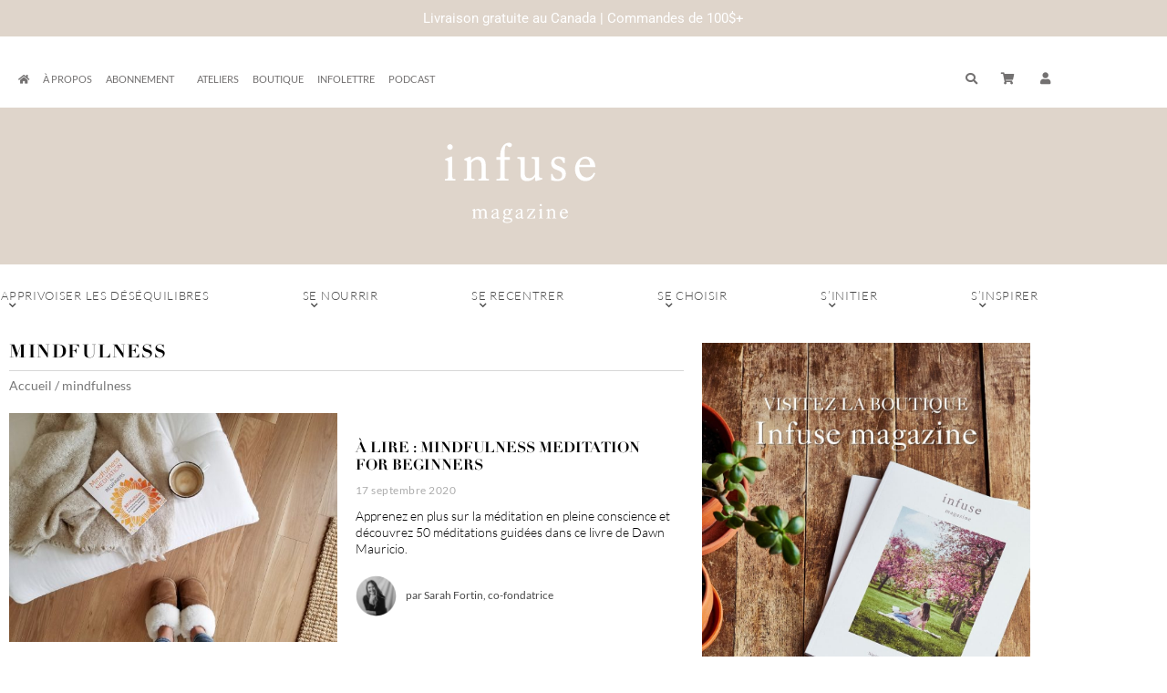

--- FILE ---
content_type: text/html; charset=UTF-8
request_url: https://infusemagazine.ca/tag/mindfulness/
body_size: 26184
content:
<!doctype html>
<html lang="fr-FR">
<head>
	<meta charset="UTF-8">
	<meta name="viewport" content="width=device-width, initial-scale=1">
	<link rel="profile" href="https://gmpg.org/xfn/11">
	<meta name='robots' content='index, follow, max-image-preview:large, max-snippet:-1, max-video-preview:-1' />
	<style>img:is([sizes="auto" i], [sizes^="auto," i]) { contain-intrinsic-size: 3000px 1500px }</style>
	
	<!-- This site is optimized with the Yoast SEO plugin v26.7 - https://yoast.com/wordpress/plugins/seo/ -->
	<title>mindfulness Archives - Infuse Magazine</title>
	<link rel="canonical" href="https://infusemagazine.ca/tag/mindfulness/" />
	<meta property="og:locale" content="fr_FR" />
	<meta property="og:type" content="article" />
	<meta property="og:title" content="mindfulness Archives - Infuse Magazine" />
	<meta property="og:url" content="https://infusemagazine.ca/tag/mindfulness/" />
	<meta property="og:site_name" content="Infuse Magazine" />
	<meta property="og:image" content="https://infusemagazine.ca/wp-content/uploads/2017/10/InfuseMagazine-Logo_Rond.png" />
	<meta property="og:image:width" content="399" />
	<meta property="og:image:height" content="401" />
	<meta property="og:image:type" content="image/png" />
	<meta name="twitter:card" content="summary_large_image" />
	<script type="application/ld+json" class="yoast-schema-graph">{"@context":"https://schema.org","@graph":[{"@type":"CollectionPage","@id":"https://infusemagazine.ca/tag/mindfulness/","url":"https://infusemagazine.ca/tag/mindfulness/","name":"mindfulness Archives - Infuse Magazine","isPartOf":{"@id":"https://infusemagazine.ca/#website"},"primaryImageOfPage":{"@id":"https://infusemagazine.ca/tag/mindfulness/#primaryimage"},"image":{"@id":"https://infusemagazine.ca/tag/mindfulness/#primaryimage"},"thumbnailUrl":"https://infusemagazine.ca/wp-content/uploads/2020/09/meditation_web.jpg","breadcrumb":{"@id":"https://infusemagazine.ca/tag/mindfulness/#breadcrumb"},"inLanguage":"fr-FR"},{"@type":"ImageObject","inLanguage":"fr-FR","@id":"https://infusemagazine.ca/tag/mindfulness/#primaryimage","url":"https://infusemagazine.ca/wp-content/uploads/2020/09/meditation_web.jpg","contentUrl":"https://infusemagazine.ca/wp-content/uploads/2020/09/meditation_web.jpg","width":1200,"height":900},{"@type":"BreadcrumbList","@id":"https://infusemagazine.ca/tag/mindfulness/#breadcrumb","itemListElement":[{"@type":"ListItem","position":1,"name":"Accueil","item":"https://infusemagazine.ca/"},{"@type":"ListItem","position":2,"name":"mindfulness"}]},{"@type":"WebSite","@id":"https://infusemagazine.ca/#website","url":"https://infusemagazine.ca/","name":"Infuse Magazine","description":"Votre dose bien-être","publisher":{"@id":"https://infusemagazine.ca/#organization"},"potentialAction":[{"@type":"SearchAction","target":{"@type":"EntryPoint","urlTemplate":"https://infusemagazine.ca/?s={search_term_string}"},"query-input":{"@type":"PropertyValueSpecification","valueRequired":true,"valueName":"search_term_string"}}],"inLanguage":"fr-FR"},{"@type":"Organization","@id":"https://infusemagazine.ca/#organization","name":"Infuse Magazine","url":"https://infusemagazine.ca/","logo":{"@type":"ImageObject","inLanguage":"fr-FR","@id":"https://infusemagazine.ca/#/schema/logo/image/","url":"https://infusemagazine.ca/wp-content/uploads/2020/09/Infuse-Logo-final.png","contentUrl":"https://infusemagazine.ca/wp-content/uploads/2020/09/Infuse-Logo-final.png","width":229,"height":146,"caption":"Infuse Magazine"},"image":{"@id":"https://infusemagazine.ca/#/schema/logo/image/"},"sameAs":["https://www.facebook.com/infusemagazine/","https://www.instagram.com/infusemagazine/","https://www.youtube.com/user/blondstory"]}]}</script>
	<!-- / Yoast SEO plugin. -->


<link rel="alternate" type="application/rss+xml" title="Infuse Magazine &raquo; Flux" href="https://infusemagazine.ca/feed/" />
<link rel="alternate" type="application/rss+xml" title="Infuse Magazine &raquo; Flux des commentaires" href="https://infusemagazine.ca/comments/feed/" />
<link rel="alternate" type="application/rss+xml" title="Infuse Magazine &raquo; Flux de l’étiquette mindfulness" href="https://infusemagazine.ca/tag/mindfulness/feed/" />
		<!-- This site uses the Google Analytics by MonsterInsights plugin v9.11.1 - Using Analytics tracking - https://www.monsterinsights.com/ -->
							<script src="//www.googletagmanager.com/gtag/js?id=G-TCX9LQ6C7N"  data-cfasync="false" data-wpfc-render="false" async></script>
			<script data-cfasync="false" data-wpfc-render="false">
				var mi_version = '9.11.1';
				var mi_track_user = true;
				var mi_no_track_reason = '';
								var MonsterInsightsDefaultLocations = {"page_location":"https:\/\/infusemagazine.ca\/tag\/mindfulness\/"};
								if ( typeof MonsterInsightsPrivacyGuardFilter === 'function' ) {
					var MonsterInsightsLocations = (typeof MonsterInsightsExcludeQuery === 'object') ? MonsterInsightsPrivacyGuardFilter( MonsterInsightsExcludeQuery ) : MonsterInsightsPrivacyGuardFilter( MonsterInsightsDefaultLocations );
				} else {
					var MonsterInsightsLocations = (typeof MonsterInsightsExcludeQuery === 'object') ? MonsterInsightsExcludeQuery : MonsterInsightsDefaultLocations;
				}

								var disableStrs = [
										'ga-disable-G-TCX9LQ6C7N',
									];

				/* Function to detect opted out users */
				function __gtagTrackerIsOptedOut() {
					for (var index = 0; index < disableStrs.length; index++) {
						if (document.cookie.indexOf(disableStrs[index] + '=true') > -1) {
							return true;
						}
					}

					return false;
				}

				/* Disable tracking if the opt-out cookie exists. */
				if (__gtagTrackerIsOptedOut()) {
					for (var index = 0; index < disableStrs.length; index++) {
						window[disableStrs[index]] = true;
					}
				}

				/* Opt-out function */
				function __gtagTrackerOptout() {
					for (var index = 0; index < disableStrs.length; index++) {
						document.cookie = disableStrs[index] + '=true; expires=Thu, 31 Dec 2099 23:59:59 UTC; path=/';
						window[disableStrs[index]] = true;
					}
				}

				if ('undefined' === typeof gaOptout) {
					function gaOptout() {
						__gtagTrackerOptout();
					}
				}
								window.dataLayer = window.dataLayer || [];

				window.MonsterInsightsDualTracker = {
					helpers: {},
					trackers: {},
				};
				if (mi_track_user) {
					function __gtagDataLayer() {
						dataLayer.push(arguments);
					}

					function __gtagTracker(type, name, parameters) {
						if (!parameters) {
							parameters = {};
						}

						if (parameters.send_to) {
							__gtagDataLayer.apply(null, arguments);
							return;
						}

						if (type === 'event') {
														parameters.send_to = monsterinsights_frontend.v4_id;
							var hookName = name;
							if (typeof parameters['event_category'] !== 'undefined') {
								hookName = parameters['event_category'] + ':' + name;
							}

							if (typeof MonsterInsightsDualTracker.trackers[hookName] !== 'undefined') {
								MonsterInsightsDualTracker.trackers[hookName](parameters);
							} else {
								__gtagDataLayer('event', name, parameters);
							}
							
						} else {
							__gtagDataLayer.apply(null, arguments);
						}
					}

					__gtagTracker('js', new Date());
					__gtagTracker('set', {
						'developer_id.dZGIzZG': true,
											});
					if ( MonsterInsightsLocations.page_location ) {
						__gtagTracker('set', MonsterInsightsLocations);
					}
										__gtagTracker('config', 'G-TCX9LQ6C7N', {"forceSSL":"true","link_attribution":"true"} );
										window.gtag = __gtagTracker;										(function () {
						/* https://developers.google.com/analytics/devguides/collection/analyticsjs/ */
						/* ga and __gaTracker compatibility shim. */
						var noopfn = function () {
							return null;
						};
						var newtracker = function () {
							return new Tracker();
						};
						var Tracker = function () {
							return null;
						};
						var p = Tracker.prototype;
						p.get = noopfn;
						p.set = noopfn;
						p.send = function () {
							var args = Array.prototype.slice.call(arguments);
							args.unshift('send');
							__gaTracker.apply(null, args);
						};
						var __gaTracker = function () {
							var len = arguments.length;
							if (len === 0) {
								return;
							}
							var f = arguments[len - 1];
							if (typeof f !== 'object' || f === null || typeof f.hitCallback !== 'function') {
								if ('send' === arguments[0]) {
									var hitConverted, hitObject = false, action;
									if ('event' === arguments[1]) {
										if ('undefined' !== typeof arguments[3]) {
											hitObject = {
												'eventAction': arguments[3],
												'eventCategory': arguments[2],
												'eventLabel': arguments[4],
												'value': arguments[5] ? arguments[5] : 1,
											}
										}
									}
									if ('pageview' === arguments[1]) {
										if ('undefined' !== typeof arguments[2]) {
											hitObject = {
												'eventAction': 'page_view',
												'page_path': arguments[2],
											}
										}
									}
									if (typeof arguments[2] === 'object') {
										hitObject = arguments[2];
									}
									if (typeof arguments[5] === 'object') {
										Object.assign(hitObject, arguments[5]);
									}
									if ('undefined' !== typeof arguments[1].hitType) {
										hitObject = arguments[1];
										if ('pageview' === hitObject.hitType) {
											hitObject.eventAction = 'page_view';
										}
									}
									if (hitObject) {
										action = 'timing' === arguments[1].hitType ? 'timing_complete' : hitObject.eventAction;
										hitConverted = mapArgs(hitObject);
										__gtagTracker('event', action, hitConverted);
									}
								}
								return;
							}

							function mapArgs(args) {
								var arg, hit = {};
								var gaMap = {
									'eventCategory': 'event_category',
									'eventAction': 'event_action',
									'eventLabel': 'event_label',
									'eventValue': 'event_value',
									'nonInteraction': 'non_interaction',
									'timingCategory': 'event_category',
									'timingVar': 'name',
									'timingValue': 'value',
									'timingLabel': 'event_label',
									'page': 'page_path',
									'location': 'page_location',
									'title': 'page_title',
									'referrer' : 'page_referrer',
								};
								for (arg in args) {
																		if (!(!args.hasOwnProperty(arg) || !gaMap.hasOwnProperty(arg))) {
										hit[gaMap[arg]] = args[arg];
									} else {
										hit[arg] = args[arg];
									}
								}
								return hit;
							}

							try {
								f.hitCallback();
							} catch (ex) {
							}
						};
						__gaTracker.create = newtracker;
						__gaTracker.getByName = newtracker;
						__gaTracker.getAll = function () {
							return [];
						};
						__gaTracker.remove = noopfn;
						__gaTracker.loaded = true;
						window['__gaTracker'] = __gaTracker;
					})();
									} else {
										console.log("");
					(function () {
						function __gtagTracker() {
							return null;
						}

						window['__gtagTracker'] = __gtagTracker;
						window['gtag'] = __gtagTracker;
					})();
									}
			</script>
							<!-- / Google Analytics by MonsterInsights -->
		<script>
window._wpemojiSettings = {"baseUrl":"https:\/\/s.w.org\/images\/core\/emoji\/16.0.1\/72x72\/","ext":".png","svgUrl":"https:\/\/s.w.org\/images\/core\/emoji\/16.0.1\/svg\/","svgExt":".svg","source":{"concatemoji":"https:\/\/infusemagazine.ca\/wp-includes\/js\/wp-emoji-release.min.js?ver=6.8.3"}};
/*! This file is auto-generated */
!function(s,n){var o,i,e;function c(e){try{var t={supportTests:e,timestamp:(new Date).valueOf()};sessionStorage.setItem(o,JSON.stringify(t))}catch(e){}}function p(e,t,n){e.clearRect(0,0,e.canvas.width,e.canvas.height),e.fillText(t,0,0);var t=new Uint32Array(e.getImageData(0,0,e.canvas.width,e.canvas.height).data),a=(e.clearRect(0,0,e.canvas.width,e.canvas.height),e.fillText(n,0,0),new Uint32Array(e.getImageData(0,0,e.canvas.width,e.canvas.height).data));return t.every(function(e,t){return e===a[t]})}function u(e,t){e.clearRect(0,0,e.canvas.width,e.canvas.height),e.fillText(t,0,0);for(var n=e.getImageData(16,16,1,1),a=0;a<n.data.length;a++)if(0!==n.data[a])return!1;return!0}function f(e,t,n,a){switch(t){case"flag":return n(e,"\ud83c\udff3\ufe0f\u200d\u26a7\ufe0f","\ud83c\udff3\ufe0f\u200b\u26a7\ufe0f")?!1:!n(e,"\ud83c\udde8\ud83c\uddf6","\ud83c\udde8\u200b\ud83c\uddf6")&&!n(e,"\ud83c\udff4\udb40\udc67\udb40\udc62\udb40\udc65\udb40\udc6e\udb40\udc67\udb40\udc7f","\ud83c\udff4\u200b\udb40\udc67\u200b\udb40\udc62\u200b\udb40\udc65\u200b\udb40\udc6e\u200b\udb40\udc67\u200b\udb40\udc7f");case"emoji":return!a(e,"\ud83e\udedf")}return!1}function g(e,t,n,a){var r="undefined"!=typeof WorkerGlobalScope&&self instanceof WorkerGlobalScope?new OffscreenCanvas(300,150):s.createElement("canvas"),o=r.getContext("2d",{willReadFrequently:!0}),i=(o.textBaseline="top",o.font="600 32px Arial",{});return e.forEach(function(e){i[e]=t(o,e,n,a)}),i}function t(e){var t=s.createElement("script");t.src=e,t.defer=!0,s.head.appendChild(t)}"undefined"!=typeof Promise&&(o="wpEmojiSettingsSupports",i=["flag","emoji"],n.supports={everything:!0,everythingExceptFlag:!0},e=new Promise(function(e){s.addEventListener("DOMContentLoaded",e,{once:!0})}),new Promise(function(t){var n=function(){try{var e=JSON.parse(sessionStorage.getItem(o));if("object"==typeof e&&"number"==typeof e.timestamp&&(new Date).valueOf()<e.timestamp+604800&&"object"==typeof e.supportTests)return e.supportTests}catch(e){}return null}();if(!n){if("undefined"!=typeof Worker&&"undefined"!=typeof OffscreenCanvas&&"undefined"!=typeof URL&&URL.createObjectURL&&"undefined"!=typeof Blob)try{var e="postMessage("+g.toString()+"("+[JSON.stringify(i),f.toString(),p.toString(),u.toString()].join(",")+"));",a=new Blob([e],{type:"text/javascript"}),r=new Worker(URL.createObjectURL(a),{name:"wpTestEmojiSupports"});return void(r.onmessage=function(e){c(n=e.data),r.terminate(),t(n)})}catch(e){}c(n=g(i,f,p,u))}t(n)}).then(function(e){for(var t in e)n.supports[t]=e[t],n.supports.everything=n.supports.everything&&n.supports[t],"flag"!==t&&(n.supports.everythingExceptFlag=n.supports.everythingExceptFlag&&n.supports[t]);n.supports.everythingExceptFlag=n.supports.everythingExceptFlag&&!n.supports.flag,n.DOMReady=!1,n.readyCallback=function(){n.DOMReady=!0}}).then(function(){return e}).then(function(){var e;n.supports.everything||(n.readyCallback(),(e=n.source||{}).concatemoji?t(e.concatemoji):e.wpemoji&&e.twemoji&&(t(e.twemoji),t(e.wpemoji)))}))}((window,document),window._wpemojiSettings);
</script>
<link rel='stylesheet' id='hello-elementor-theme-style-css' href='https://infusemagazine.ca/wp-content/themes/hello-elementor/assets/css/theme.css?ver=3.4.5' media='all' />
<link rel='stylesheet' id='jet-menu-hello-css' href='https://infusemagazine.ca/wp-content/plugins/jet-menu/integration/themes/hello-elementor/assets/css/style.css?ver=2.4.18' media='all' />
<style id='wp-emoji-styles-inline-css'>

	img.wp-smiley, img.emoji {
		display: inline !important;
		border: none !important;
		box-shadow: none !important;
		height: 1em !important;
		width: 1em !important;
		margin: 0 0.07em !important;
		vertical-align: -0.1em !important;
		background: none !important;
		padding: 0 !important;
	}
</style>
<link rel='stylesheet' id='wp-block-library-css' href='https://infusemagazine.ca/wp-includes/css/dist/block-library/style.min.css?ver=6.8.3' media='all' />
<link rel='stylesheet' id='wc-memberships-blocks-css' href='https://infusemagazine.ca/wp-content/plugins/woocommerce-memberships/assets/css/blocks/wc-memberships-blocks.min.css?ver=1.27.4' media='all' />
<style id='global-styles-inline-css'>
:root{--wp--preset--aspect-ratio--square: 1;--wp--preset--aspect-ratio--4-3: 4/3;--wp--preset--aspect-ratio--3-4: 3/4;--wp--preset--aspect-ratio--3-2: 3/2;--wp--preset--aspect-ratio--2-3: 2/3;--wp--preset--aspect-ratio--16-9: 16/9;--wp--preset--aspect-ratio--9-16: 9/16;--wp--preset--color--black: #000000;--wp--preset--color--cyan-bluish-gray: #abb8c3;--wp--preset--color--white: #ffffff;--wp--preset--color--pale-pink: #f78da7;--wp--preset--color--vivid-red: #cf2e2e;--wp--preset--color--luminous-vivid-orange: #ff6900;--wp--preset--color--luminous-vivid-amber: #fcb900;--wp--preset--color--light-green-cyan: #7bdcb5;--wp--preset--color--vivid-green-cyan: #00d084;--wp--preset--color--pale-cyan-blue: #8ed1fc;--wp--preset--color--vivid-cyan-blue: #0693e3;--wp--preset--color--vivid-purple: #9b51e0;--wp--preset--gradient--vivid-cyan-blue-to-vivid-purple: linear-gradient(135deg,rgba(6,147,227,1) 0%,rgb(155,81,224) 100%);--wp--preset--gradient--light-green-cyan-to-vivid-green-cyan: linear-gradient(135deg,rgb(122,220,180) 0%,rgb(0,208,130) 100%);--wp--preset--gradient--luminous-vivid-amber-to-luminous-vivid-orange: linear-gradient(135deg,rgba(252,185,0,1) 0%,rgba(255,105,0,1) 100%);--wp--preset--gradient--luminous-vivid-orange-to-vivid-red: linear-gradient(135deg,rgba(255,105,0,1) 0%,rgb(207,46,46) 100%);--wp--preset--gradient--very-light-gray-to-cyan-bluish-gray: linear-gradient(135deg,rgb(238,238,238) 0%,rgb(169,184,195) 100%);--wp--preset--gradient--cool-to-warm-spectrum: linear-gradient(135deg,rgb(74,234,220) 0%,rgb(151,120,209) 20%,rgb(207,42,186) 40%,rgb(238,44,130) 60%,rgb(251,105,98) 80%,rgb(254,248,76) 100%);--wp--preset--gradient--blush-light-purple: linear-gradient(135deg,rgb(255,206,236) 0%,rgb(152,150,240) 100%);--wp--preset--gradient--blush-bordeaux: linear-gradient(135deg,rgb(254,205,165) 0%,rgb(254,45,45) 50%,rgb(107,0,62) 100%);--wp--preset--gradient--luminous-dusk: linear-gradient(135deg,rgb(255,203,112) 0%,rgb(199,81,192) 50%,rgb(65,88,208) 100%);--wp--preset--gradient--pale-ocean: linear-gradient(135deg,rgb(255,245,203) 0%,rgb(182,227,212) 50%,rgb(51,167,181) 100%);--wp--preset--gradient--electric-grass: linear-gradient(135deg,rgb(202,248,128) 0%,rgb(113,206,126) 100%);--wp--preset--gradient--midnight: linear-gradient(135deg,rgb(2,3,129) 0%,rgb(40,116,252) 100%);--wp--preset--font-size--small: 13px;--wp--preset--font-size--medium: 20px;--wp--preset--font-size--large: 36px;--wp--preset--font-size--x-large: 42px;--wp--preset--spacing--20: 0.44rem;--wp--preset--spacing--30: 0.67rem;--wp--preset--spacing--40: 1rem;--wp--preset--spacing--50: 1.5rem;--wp--preset--spacing--60: 2.25rem;--wp--preset--spacing--70: 3.38rem;--wp--preset--spacing--80: 5.06rem;--wp--preset--shadow--natural: 6px 6px 9px rgba(0, 0, 0, 0.2);--wp--preset--shadow--deep: 12px 12px 50px rgba(0, 0, 0, 0.4);--wp--preset--shadow--sharp: 6px 6px 0px rgba(0, 0, 0, 0.2);--wp--preset--shadow--outlined: 6px 6px 0px -3px rgba(255, 255, 255, 1), 6px 6px rgba(0, 0, 0, 1);--wp--preset--shadow--crisp: 6px 6px 0px rgba(0, 0, 0, 1);}:root { --wp--style--global--content-size: 800px;--wp--style--global--wide-size: 1200px; }:where(body) { margin: 0; }.wp-site-blocks > .alignleft { float: left; margin-right: 2em; }.wp-site-blocks > .alignright { float: right; margin-left: 2em; }.wp-site-blocks > .aligncenter { justify-content: center; margin-left: auto; margin-right: auto; }:where(.wp-site-blocks) > * { margin-block-start: 24px; margin-block-end: 0; }:where(.wp-site-blocks) > :first-child { margin-block-start: 0; }:where(.wp-site-blocks) > :last-child { margin-block-end: 0; }:root { --wp--style--block-gap: 24px; }:root :where(.is-layout-flow) > :first-child{margin-block-start: 0;}:root :where(.is-layout-flow) > :last-child{margin-block-end: 0;}:root :where(.is-layout-flow) > *{margin-block-start: 24px;margin-block-end: 0;}:root :where(.is-layout-constrained) > :first-child{margin-block-start: 0;}:root :where(.is-layout-constrained) > :last-child{margin-block-end: 0;}:root :where(.is-layout-constrained) > *{margin-block-start: 24px;margin-block-end: 0;}:root :where(.is-layout-flex){gap: 24px;}:root :where(.is-layout-grid){gap: 24px;}.is-layout-flow > .alignleft{float: left;margin-inline-start: 0;margin-inline-end: 2em;}.is-layout-flow > .alignright{float: right;margin-inline-start: 2em;margin-inline-end: 0;}.is-layout-flow > .aligncenter{margin-left: auto !important;margin-right: auto !important;}.is-layout-constrained > .alignleft{float: left;margin-inline-start: 0;margin-inline-end: 2em;}.is-layout-constrained > .alignright{float: right;margin-inline-start: 2em;margin-inline-end: 0;}.is-layout-constrained > .aligncenter{margin-left: auto !important;margin-right: auto !important;}.is-layout-constrained > :where(:not(.alignleft):not(.alignright):not(.alignfull)){max-width: var(--wp--style--global--content-size);margin-left: auto !important;margin-right: auto !important;}.is-layout-constrained > .alignwide{max-width: var(--wp--style--global--wide-size);}body .is-layout-flex{display: flex;}.is-layout-flex{flex-wrap: wrap;align-items: center;}.is-layout-flex > :is(*, div){margin: 0;}body .is-layout-grid{display: grid;}.is-layout-grid > :is(*, div){margin: 0;}body{padding-top: 0px;padding-right: 0px;padding-bottom: 0px;padding-left: 0px;}a:where(:not(.wp-element-button)){text-decoration: underline;}:root :where(.wp-element-button, .wp-block-button__link){background-color: #32373c;border-width: 0;color: #fff;font-family: inherit;font-size: inherit;line-height: inherit;padding: calc(0.667em + 2px) calc(1.333em + 2px);text-decoration: none;}.has-black-color{color: var(--wp--preset--color--black) !important;}.has-cyan-bluish-gray-color{color: var(--wp--preset--color--cyan-bluish-gray) !important;}.has-white-color{color: var(--wp--preset--color--white) !important;}.has-pale-pink-color{color: var(--wp--preset--color--pale-pink) !important;}.has-vivid-red-color{color: var(--wp--preset--color--vivid-red) !important;}.has-luminous-vivid-orange-color{color: var(--wp--preset--color--luminous-vivid-orange) !important;}.has-luminous-vivid-amber-color{color: var(--wp--preset--color--luminous-vivid-amber) !important;}.has-light-green-cyan-color{color: var(--wp--preset--color--light-green-cyan) !important;}.has-vivid-green-cyan-color{color: var(--wp--preset--color--vivid-green-cyan) !important;}.has-pale-cyan-blue-color{color: var(--wp--preset--color--pale-cyan-blue) !important;}.has-vivid-cyan-blue-color{color: var(--wp--preset--color--vivid-cyan-blue) !important;}.has-vivid-purple-color{color: var(--wp--preset--color--vivid-purple) !important;}.has-black-background-color{background-color: var(--wp--preset--color--black) !important;}.has-cyan-bluish-gray-background-color{background-color: var(--wp--preset--color--cyan-bluish-gray) !important;}.has-white-background-color{background-color: var(--wp--preset--color--white) !important;}.has-pale-pink-background-color{background-color: var(--wp--preset--color--pale-pink) !important;}.has-vivid-red-background-color{background-color: var(--wp--preset--color--vivid-red) !important;}.has-luminous-vivid-orange-background-color{background-color: var(--wp--preset--color--luminous-vivid-orange) !important;}.has-luminous-vivid-amber-background-color{background-color: var(--wp--preset--color--luminous-vivid-amber) !important;}.has-light-green-cyan-background-color{background-color: var(--wp--preset--color--light-green-cyan) !important;}.has-vivid-green-cyan-background-color{background-color: var(--wp--preset--color--vivid-green-cyan) !important;}.has-pale-cyan-blue-background-color{background-color: var(--wp--preset--color--pale-cyan-blue) !important;}.has-vivid-cyan-blue-background-color{background-color: var(--wp--preset--color--vivid-cyan-blue) !important;}.has-vivid-purple-background-color{background-color: var(--wp--preset--color--vivid-purple) !important;}.has-black-border-color{border-color: var(--wp--preset--color--black) !important;}.has-cyan-bluish-gray-border-color{border-color: var(--wp--preset--color--cyan-bluish-gray) !important;}.has-white-border-color{border-color: var(--wp--preset--color--white) !important;}.has-pale-pink-border-color{border-color: var(--wp--preset--color--pale-pink) !important;}.has-vivid-red-border-color{border-color: var(--wp--preset--color--vivid-red) !important;}.has-luminous-vivid-orange-border-color{border-color: var(--wp--preset--color--luminous-vivid-orange) !important;}.has-luminous-vivid-amber-border-color{border-color: var(--wp--preset--color--luminous-vivid-amber) !important;}.has-light-green-cyan-border-color{border-color: var(--wp--preset--color--light-green-cyan) !important;}.has-vivid-green-cyan-border-color{border-color: var(--wp--preset--color--vivid-green-cyan) !important;}.has-pale-cyan-blue-border-color{border-color: var(--wp--preset--color--pale-cyan-blue) !important;}.has-vivid-cyan-blue-border-color{border-color: var(--wp--preset--color--vivid-cyan-blue) !important;}.has-vivid-purple-border-color{border-color: var(--wp--preset--color--vivid-purple) !important;}.has-vivid-cyan-blue-to-vivid-purple-gradient-background{background: var(--wp--preset--gradient--vivid-cyan-blue-to-vivid-purple) !important;}.has-light-green-cyan-to-vivid-green-cyan-gradient-background{background: var(--wp--preset--gradient--light-green-cyan-to-vivid-green-cyan) !important;}.has-luminous-vivid-amber-to-luminous-vivid-orange-gradient-background{background: var(--wp--preset--gradient--luminous-vivid-amber-to-luminous-vivid-orange) !important;}.has-luminous-vivid-orange-to-vivid-red-gradient-background{background: var(--wp--preset--gradient--luminous-vivid-orange-to-vivid-red) !important;}.has-very-light-gray-to-cyan-bluish-gray-gradient-background{background: var(--wp--preset--gradient--very-light-gray-to-cyan-bluish-gray) !important;}.has-cool-to-warm-spectrum-gradient-background{background: var(--wp--preset--gradient--cool-to-warm-spectrum) !important;}.has-blush-light-purple-gradient-background{background: var(--wp--preset--gradient--blush-light-purple) !important;}.has-blush-bordeaux-gradient-background{background: var(--wp--preset--gradient--blush-bordeaux) !important;}.has-luminous-dusk-gradient-background{background: var(--wp--preset--gradient--luminous-dusk) !important;}.has-pale-ocean-gradient-background{background: var(--wp--preset--gradient--pale-ocean) !important;}.has-electric-grass-gradient-background{background: var(--wp--preset--gradient--electric-grass) !important;}.has-midnight-gradient-background{background: var(--wp--preset--gradient--midnight) !important;}.has-small-font-size{font-size: var(--wp--preset--font-size--small) !important;}.has-medium-font-size{font-size: var(--wp--preset--font-size--medium) !important;}.has-large-font-size{font-size: var(--wp--preset--font-size--large) !important;}.has-x-large-font-size{font-size: var(--wp--preset--font-size--x-large) !important;}
:root :where(.wp-block-pullquote){font-size: 1.5em;line-height: 1.6;}
</style>
<link rel='stylesheet' id='ae-pro-css-css' href='https://infusemagazine.ca/wp-content/plugins/anywhere-elementor-pro/includes/assets/css/ae-pro.min.css?ver=2.29.3' media='all' />
<link rel='stylesheet' id='woocommerce-layout-css' href='https://infusemagazine.ca/wp-content/plugins/woocommerce/assets/css/woocommerce-layout.css?ver=10.4.3' media='all' />
<link rel='stylesheet' id='woocommerce-smallscreen-css' href='https://infusemagazine.ca/wp-content/plugins/woocommerce/assets/css/woocommerce-smallscreen.css?ver=10.4.3' media='only screen and (max-width: 768px)' />
<link rel='stylesheet' id='woocommerce-general-css' href='https://infusemagazine.ca/wp-content/plugins/woocommerce/assets/css/woocommerce.css?ver=10.4.3' media='all' />
<style id='woocommerce-inline-inline-css'>
.woocommerce form .form-row .required { visibility: visible; }
</style>
<link rel='stylesheet' id='wpfront-notification-bar-css' href='https://infusemagazine.ca/wp-content/plugins/wpfront-notification-bar/css/wpfront-notification-bar.min.css?ver=3.5.1.05102' media='all' />
<link rel='stylesheet' id='wc-memberships-frontend-css' href='https://infusemagazine.ca/wp-content/plugins/woocommerce-memberships/assets/css/frontend/wc-memberships-frontend.min.css?ver=1.27.4' media='all' />
<link rel='stylesheet' id='hello-elementor-css' href='https://infusemagazine.ca/wp-content/themes/hello-elementor/assets/css/reset.css?ver=3.4.5' media='all' />
<link rel='stylesheet' id='hello-elementor-header-footer-css' href='https://infusemagazine.ca/wp-content/themes/hello-elementor/assets/css/header-footer.css?ver=3.4.5' media='all' />
<link rel='stylesheet' id='jet-menu-public-styles-css' href='https://infusemagazine.ca/wp-content/plugins/jet-menu/assets/public/css/public.css?ver=2.4.18' media='all' />
<link rel='stylesheet' id='jet-menu-general-css' href='https://infusemagazine.ca/wp-content/uploads/jet-menu/jet-menu-general.css?ver=1601400204' media='all' />
<link rel='stylesheet' id='elementor-frontend-css' href='https://infusemagazine.ca/wp-content/plugins/elementor/assets/css/frontend.min.css?ver=3.34.1' media='all' />
<link rel='stylesheet' id='widget-nav-menu-css' href='https://infusemagazine.ca/wp-content/plugins/elementor-pro/assets/css/widget-nav-menu.min.css?ver=3.34.0' media='all' />
<link rel='stylesheet' id='pp-tooltip-css' href='https://infusemagazine.ca/wp-content/plugins/powerpack-elements/assets/css/min/tooltip.min.css?ver=2.12.15' media='all' />
<link rel='stylesheet' id='widget-pp-buttons-css' href='https://infusemagazine.ca/wp-content/plugins/powerpack-elements/assets/css/min/widget-buttons.min.css?ver=2.12.15' media='all' />
<link rel='stylesheet' id='widget-pp-advanced-menu-css' href='https://infusemagazine.ca/wp-content/plugins/powerpack-elements/assets/css/min/widget-advanced-menu.min.css?ver=2.12.15' media='all' />
<link rel='stylesheet' id='e-motion-fx-css' href='https://infusemagazine.ca/wp-content/plugins/elementor-pro/assets/css/modules/motion-fx.min.css?ver=3.34.0' media='all' />
<link rel='stylesheet' id='widget-heading-css' href='https://infusemagazine.ca/wp-content/plugins/elementor/assets/css/widget-heading.min.css?ver=3.34.1' media='all' />
<link rel='stylesheet' id='widget-form-css' href='https://infusemagazine.ca/wp-content/plugins/elementor-pro/assets/css/widget-form.min.css?ver=3.34.0' media='all' />
<link rel='stylesheet' id='widget-social-icons-css' href='https://infusemagazine.ca/wp-content/plugins/elementor/assets/css/widget-social-icons.min.css?ver=3.34.1' media='all' />
<link rel='stylesheet' id='e-apple-webkit-css' href='https://infusemagazine.ca/wp-content/plugins/elementor/assets/css/conditionals/apple-webkit.min.css?ver=3.34.1' media='all' />
<link rel='stylesheet' id='widget-breadcrumbs-css' href='https://infusemagazine.ca/wp-content/plugins/elementor-pro/assets/css/widget-breadcrumbs.min.css?ver=3.34.0' media='all' />
<link rel='stylesheet' id='widget-search-form-css' href='https://infusemagazine.ca/wp-content/plugins/elementor-pro/assets/css/widget-search-form.min.css?ver=3.34.0' media='all' />
<link rel='stylesheet' id='elementor-icons-shared-0-css' href='https://infusemagazine.ca/wp-content/plugins/elementor/assets/lib/font-awesome/css/fontawesome.min.css?ver=5.15.3' media='all' />
<link rel='stylesheet' id='elementor-icons-fa-solid-css' href='https://infusemagazine.ca/wp-content/plugins/elementor/assets/lib/font-awesome/css/solid.min.css?ver=5.15.3' media='all' />
<link rel='stylesheet' id='e-animation-zoomIn-css' href='https://infusemagazine.ca/wp-content/plugins/elementor/assets/lib/animations/styles/zoomIn.min.css?ver=3.34.1' media='all' />
<link rel='stylesheet' id='e-popup-css' href='https://infusemagazine.ca/wp-content/plugins/elementor-pro/assets/css/conditionals/popup.min.css?ver=3.34.0' media='all' />
<link rel='stylesheet' id='elementor-icons-css' href='https://infusemagazine.ca/wp-content/plugins/elementor/assets/lib/eicons/css/elementor-icons.min.css?ver=5.45.0' media='all' />
<link rel='stylesheet' id='elementor-post-33537-css' href='https://infusemagazine.ca/wp-content/uploads/elementor/css/post-33537.css?ver=1768760488' media='all' />
<link rel='stylesheet' id='elementor-post-39406-css' href='https://infusemagazine.ca/wp-content/uploads/elementor/css/post-39406.css?ver=1768760488' media='all' />
<link rel='stylesheet' id='elementor-post-39401-css' href='https://infusemagazine.ca/wp-content/uploads/elementor/css/post-39401.css?ver=1768760488' media='all' />
<link rel='stylesheet' id='elementor-post-39380-css' href='https://infusemagazine.ca/wp-content/uploads/elementor/css/post-39380.css?ver=1768760533' media='all' />
<link rel='stylesheet' id='elementor-post-39359-css' href='https://infusemagazine.ca/wp-content/uploads/elementor/css/post-39359.css?ver=1768760488' media='all' />
<link rel='stylesheet' id='vegas-css-css' href='https://infusemagazine.ca/wp-content/plugins/anywhere-elementor-pro/includes/assets/lib/vegas/vegas.min.css?ver=2.4.0' media='all' />
<link rel='stylesheet' id='hello-elementor-child-style-css' href='https://infusemagazine.ca/wp-content/themes/infuse-child-theme/style.css?ver=1.0.11' media='all' />
<link rel='stylesheet' id='elementor-gf-local-lato-css' href='https://infusemagazine.ca/wp-content/uploads/elementor/google-fonts/css/lato.css?ver=1743602741' media='all' />
<link rel='stylesheet' id='elementor-gf-local-robotoslab-css' href='https://infusemagazine.ca/wp-content/uploads/elementor/google-fonts/css/robotoslab.css?ver=1743602745' media='all' />
<link rel='stylesheet' id='elementor-gf-local-roboto-css' href='https://infusemagazine.ca/wp-content/uploads/elementor/google-fonts/css/roboto.css?ver=1743602753' media='all' />
<link rel='stylesheet' id='elementor-icons-fa-brands-css' href='https://infusemagazine.ca/wp-content/plugins/elementor/assets/lib/font-awesome/css/brands.min.css?ver=5.15.3' media='all' />
<script src="https://infusemagazine.ca/wp-content/plugins/google-analytics-for-wordpress/assets/js/frontend-gtag.js?ver=9.11.1" id="monsterinsights-frontend-script-js" async data-wp-strategy="async"></script>
<script data-cfasync="false" data-wpfc-render="false" id='monsterinsights-frontend-script-js-extra'>var monsterinsights_frontend = {"js_events_tracking":"true","download_extensions":"doc,pdf,ppt,zip,xls,docx,pptx,xlsx","inbound_paths":"[{\"path\":\"\\\/go\\\/\",\"label\":\"affiliate\"},{\"path\":\"\\\/recommend\\\/\",\"label\":\"affiliate\"}]","home_url":"https:\/\/infusemagazine.ca","hash_tracking":"false","v4_id":"G-TCX9LQ6C7N"};</script>
<script id="jquery-core-js-extra">
var pp = {"ajax_url":"https:\/\/infusemagazine.ca\/wp-admin\/admin-ajax.php"};
</script>
<script src="https://infusemagazine.ca/wp-includes/js/jquery/jquery.min.js?ver=3.7.1" id="jquery-core-js"></script>
<script src="https://infusemagazine.ca/wp-includes/js/jquery/jquery-migrate.min.js?ver=3.4.1" id="jquery-migrate-js"></script>
<script id="wc-single-product-js-extra">
var wc_single_product_params = {"i18n_required_rating_text":"Veuillez s\u00e9lectionner une note","i18n_rating_options":["1\u00a0\u00e9toile sur 5","2\u00a0\u00e9toiles sur 5","3\u00a0\u00e9toiles sur 5","4\u00a0\u00e9toiles sur 5","5\u00a0\u00e9toiles sur 5"],"i18n_product_gallery_trigger_text":"Voir la galerie d\u2019images en plein \u00e9cran","review_rating_required":"no","flexslider":{"rtl":false,"animation":"slide","smoothHeight":true,"directionNav":false,"controlNav":"thumbnails","slideshow":false,"animationSpeed":500,"animationLoop":false,"allowOneSlide":false},"zoom_enabled":"1","zoom_options":[],"photoswipe_enabled":"1","photoswipe_options":{"shareEl":false,"closeOnScroll":false,"history":false,"hideAnimationDuration":0,"showAnimationDuration":0},"flexslider_enabled":"1"};
</script>
<script src="https://infusemagazine.ca/wp-content/plugins/woocommerce/assets/js/frontend/single-product.min.js?ver=10.4.3" id="wc-single-product-js" defer data-wp-strategy="defer"></script>
<script src="https://infusemagazine.ca/wp-content/plugins/woocommerce/assets/js/jquery-blockui/jquery.blockUI.min.js?ver=2.7.0-wc.10.4.3" id="wc-jquery-blockui-js" defer data-wp-strategy="defer"></script>
<script id="wc-add-to-cart-js-extra">
var wc_add_to_cart_params = {"ajax_url":"\/wp-admin\/admin-ajax.php","wc_ajax_url":"\/?wc-ajax=%%endpoint%%","i18n_view_cart":"Voir le panier","cart_url":"https:\/\/infusemagazine.ca\/panier\/","is_cart":"","cart_redirect_after_add":"no"};
</script>
<script src="https://infusemagazine.ca/wp-content/plugins/woocommerce/assets/js/frontend/add-to-cart.min.js?ver=10.4.3" id="wc-add-to-cart-js" defer data-wp-strategy="defer"></script>
<script src="https://infusemagazine.ca/wp-content/plugins/woocommerce/assets/js/js-cookie/js.cookie.min.js?ver=2.1.4-wc.10.4.3" id="wc-js-cookie-js" defer data-wp-strategy="defer"></script>
<script id="woocommerce-js-extra">
var woocommerce_params = {"ajax_url":"\/wp-admin\/admin-ajax.php","wc_ajax_url":"\/?wc-ajax=%%endpoint%%","i18n_password_show":"Afficher le mot de passe","i18n_password_hide":"Masquer le mot de passe"};
</script>
<script src="https://infusemagazine.ca/wp-content/plugins/woocommerce/assets/js/frontend/woocommerce.min.js?ver=10.4.3" id="woocommerce-js" defer data-wp-strategy="defer"></script>
<script src="https://infusemagazine.ca/wp-content/plugins/wpfront-notification-bar/js/wpfront-notification-bar.min.js?ver=3.5.1.05102" id="wpfront-notification-bar-js"></script>
<link rel="https://api.w.org/" href="https://infusemagazine.ca/wp-json/" /><link rel="alternate" title="JSON" type="application/json" href="https://infusemagazine.ca/wp-json/wp/v2/tags/4550" /><link rel="EditURI" type="application/rsd+xml" title="RSD" href="https://infusemagazine.ca/xmlrpc.php?rsd" />
<meta name="generator" content="WordPress 6.8.3" />
<meta name="generator" content="WooCommerce 10.4.3" />
	<noscript><style>.woocommerce-product-gallery{ opacity: 1 !important; }</style></noscript>
	<meta name="generator" content="Elementor 3.34.1; features: additional_custom_breakpoints; settings: css_print_method-external, google_font-enabled, font_display-auto">
			<style>
				.e-con.e-parent:nth-of-type(n+4):not(.e-lazyloaded):not(.e-no-lazyload),
				.e-con.e-parent:nth-of-type(n+4):not(.e-lazyloaded):not(.e-no-lazyload) * {
					background-image: none !important;
				}
				@media screen and (max-height: 1024px) {
					.e-con.e-parent:nth-of-type(n+3):not(.e-lazyloaded):not(.e-no-lazyload),
					.e-con.e-parent:nth-of-type(n+3):not(.e-lazyloaded):not(.e-no-lazyload) * {
						background-image: none !important;
					}
				}
				@media screen and (max-height: 640px) {
					.e-con.e-parent:nth-of-type(n+2):not(.e-lazyloaded):not(.e-no-lazyload),
					.e-con.e-parent:nth-of-type(n+2):not(.e-lazyloaded):not(.e-no-lazyload) * {
						background-image: none !important;
					}
				}
			</style>
			<link rel="icon" href="https://infusemagazine.ca/wp-content/uploads/2022/03/cropped-Infuse-Logo-final-fond-02-1-32x32.png" sizes="32x32" />
<link rel="icon" href="https://infusemagazine.ca/wp-content/uploads/2022/03/cropped-Infuse-Logo-final-fond-02-1-192x192.png" sizes="192x192" />
<link rel="apple-touch-icon" href="https://infusemagazine.ca/wp-content/uploads/2022/03/cropped-Infuse-Logo-final-fond-02-1-180x180.png" />
<meta name="msapplication-TileImage" content="https://infusemagazine.ca/wp-content/uploads/2022/03/cropped-Infuse-Logo-final-fond-02-1-270x270.png" />
		<style id="wp-custom-css">
			/* Suppression des styles ::marker ajoutés par Elementor */
body ::marker {
	display: none;
	content: none;
}

body .elementor-widget-post-info .elementor-icon-list-item {
    display: flex;
    align-content: center;
    align-items: center;
    gap: 9px;
}

ol {
  margin:0 0 1.5em;
  padding:0;
  counter-reset:item;
}
 
ol>li {
  margin:0;
  padding:0 0 0 2em;
  text-indent:-2em;
  list-style-type:none;
  counter-increment:item;
}
 
ol>li:before {
  display:inline-block;
  width:1.5em;
  padding-right:0.5em;
  font-weight:bold;
  text-align:right;
  content:counter(item) ".";
}

ul.wp-block-list {
  margin: 0 0 1.5em;
  padding: 0;
  list-style-type: none;
}

ul.wp-block-list>li {
margin: 0;
    display: flex;
    align-content: center;
    justify-content: flex-start;
    align-items: flex-start;
}

ul.wp-block-list>li:before {
  content: "•";
  display: inline-block;
  width: 1.2em;
  padding-right: 0.7em;
  font-weight: bold;
  text-align: right;
}

/*
body .elementor-top-section .elementor-container .elementor-top-column .elementor-widget-wrap.elementor-element-populated {
	display: flex;
    flex-wrap: nowrap;
    gap: 20px;
}*/		</style>
		</head>
<body class="archive tag tag-mindfulness tag-4550 wp-embed-responsive wp-theme-hello-elementor wp-child-theme-infuse-child-theme theme-hello-elementor woocommerce-no-js hello-elementor-default jet-mega-menu-location elementor-page-39380 elementor-default elementor-template-full-width elementor-kit-33537">

                <style type="text/css">
                #wpfront-notification-bar, #wpfront-notification-bar-editor            {
            background: #dfd5cb;
            background: -moz-linear-gradient(top, #dfd5cb 0%, #dfd5cb 100%);
            background: -webkit-gradient(linear, left top, left bottom, color-stop(0%,#dfd5cb), color-stop(100%,#dfd5cb));
            background: -webkit-linear-gradient(top, #dfd5cb 0%,#dfd5cb 100%);
            background: -o-linear-gradient(top, #dfd5cb 0%,#dfd5cb 100%);
            background: -ms-linear-gradient(top, #dfd5cb 0%,#dfd5cb 100%);
            background: linear-gradient(to bottom, #dfd5cb 0%, #dfd5cb 100%);
            filter: progid:DXImageTransform.Microsoft.gradient( startColorstr='#dfd5cb', endColorstr='#dfd5cb',GradientType=0 );
            background-repeat: no-repeat;
                        }
            #wpfront-notification-bar div.wpfront-message, #wpfront-notification-bar-editor.wpfront-message            {
            color: #ffffff;
                        }
            #wpfront-notification-bar a.wpfront-button, #wpfront-notification-bar-editor a.wpfront-button            {
            background: #00b7ea;
            background: -moz-linear-gradient(top, #00b7ea 0%, #009ec3 100%);
            background: -webkit-gradient(linear, left top, left bottom, color-stop(0%,#00b7ea), color-stop(100%,#009ec3));
            background: -webkit-linear-gradient(top, #00b7ea 0%,#009ec3 100%);
            background: -o-linear-gradient(top, #00b7ea 0%,#009ec3 100%);
            background: -ms-linear-gradient(top, #00b7ea 0%,#009ec3 100%);
            background: linear-gradient(to bottom, #00b7ea 0%, #009ec3 100%);
            filter: progid:DXImageTransform.Microsoft.gradient( startColorstr='#00b7ea', endColorstr='#009ec3',GradientType=0 );

            background-repeat: no-repeat;
            color: #ffffff;
            }
            #wpfront-notification-bar-open-button            {
            background-color: #00b7ea;
            right: 10px;
                        }
            #wpfront-notification-bar-open-button.top                {
                background-image: url(https://infusemagazine.ca/wp-content/plugins/wpfront-notification-bar/images/arrow_down.png);
                }

                #wpfront-notification-bar-open-button.bottom                {
                background-image: url(https://infusemagazine.ca/wp-content/plugins/wpfront-notification-bar/images/arrow_up.png);
                }
                #wpfront-notification-bar-table, .wpfront-notification-bar tbody, .wpfront-notification-bar tr            {
                        }
            #wpfront-notification-bar div.wpfront-close            {
            border: 1px solid #dfd5cb;
            background-color: #dfd5cb;
            color: #ffffff;
            }
            #wpfront-notification-bar div.wpfront-close:hover            {
            border: 1px solid #dfd5cb;
            background-color: #dfd5cb;
            }
             #wpfront-notification-bar-spacer { display:block; }                </style>
                            <div id="wpfront-notification-bar-spacer" class="wpfront-notification-bar-spacer  wpfront-fixed-position hidden">
                <div id="wpfront-notification-bar-open-button" aria-label="reopen" role="button" class="wpfront-notification-bar-open-button hidden top wpfront-bottom-shadow"></div>
                <div id="wpfront-notification-bar" class="wpfront-notification-bar wpfront-fixed wpfront-fixed-position top ">
                                         
                            <table id="wpfront-notification-bar-table" border="0" cellspacing="0" cellpadding="0" role="presentation">                        
                                <tr>
                                    <td>
                                     
                                    <div class="wpfront-message wpfront-div">
                                        <p style="font-size:15px">Livraison gratuite au Canada | Commandes de 100$+</p>                                    </div>
                                                                                                       
                                    </td>
                                </tr>              
                            </table>
                            
                                    </div>
            </div>
            
            <script type="text/javascript">
                function __load_wpfront_notification_bar() {
                    if (typeof wpfront_notification_bar === "function") {
                        wpfront_notification_bar({"position":1,"height":40,"fixed_position":true,"animate_delay":0.5,"close_button":false,"button_action_close_bar":false,"auto_close_after":0,"display_after":0,"is_admin_bar_showing":false,"display_open_button":false,"keep_closed":false,"keep_closed_for":0,"position_offset":0,"display_scroll":false,"display_scroll_offset":100,"keep_closed_cookie":"wpfront-notification-bar-keep-closed","log":false,"id_suffix":"","log_prefix":"[WPFront Notification Bar]","theme_sticky_selector":"","set_max_views":false,"max_views":0,"max_views_for":0,"max_views_cookie":"wpfront-notification-bar-max-views"});
                    } else {
                                    setTimeout(__load_wpfront_notification_bar, 100);
                    }
                }
                __load_wpfront_notification_bar();
            </script>
            
<a class="skip-link screen-reader-text" href="#content">Aller au contenu</a>

		<header data-elementor-type="header" data-elementor-id="39406" class="elementor elementor-39406 elementor-location-header" data-elementor-post-type="elementor_library">
					<section class="has_ae_slider elementor-section elementor-top-section elementor-element elementor-element-50621c61 elementor-hidden-phone elementor-section-boxed elementor-section-height-default elementor-section-height-default ae-bg-gallery-type-default" data-id="50621c61" data-element_type="section" id="top">
						<div class="elementor-container elementor-column-gap-default">
					<div class="has_ae_slider elementor-column elementor-col-25 elementor-top-column elementor-element elementor-element-71de2096 ae-bg-gallery-type-default" data-id="71de2096" data-element_type="column">
			<div class="elementor-widget-wrap elementor-element-populated">
						<div class="elementor-element elementor-element-3c1d19e8 elementor-nav-menu__align-start elementor-nav-menu--dropdown-none elementor-widget elementor-widget-nav-menu" data-id="3c1d19e8" data-element_type="widget" data-settings="{&quot;submenu_icon&quot;:{&quot;value&quot;:&quot;&lt;i class=\&quot;\&quot; aria-hidden=\&quot;true\&quot;&gt;&lt;\/i&gt;&quot;,&quot;library&quot;:&quot;&quot;},&quot;layout&quot;:&quot;horizontal&quot;}" data-widget_type="nav-menu.default">
				<div class="elementor-widget-container">
								<nav aria-label="Menu" class="elementor-nav-menu--main elementor-nav-menu__container elementor-nav-menu--layout-horizontal e--pointer-none">
				<ul id="menu-1-3c1d19e8" class="elementor-nav-menu"><li class="menu-item menu-item-type-post_type menu-item-object-page menu-item-home menu-item-39525"><a href="https://infusemagazine.ca/" class="elementor-item"><i class="fas fa-home"></i></a></li>
<li class="menu-item menu-item-type-post_type menu-item-object-page menu-item-69727"><a href="https://infusemagazine.ca/a-propos/" class="elementor-item">À propos</a></li>
<li class="menu-item menu-item-type-custom menu-item-object-custom menu-item-has-children menu-item-41707"><a href="https://infusemagazine.ca/produit/abonnement-mensuel/" class="elementor-item">Abonnement</a>
<ul class="sub-menu elementor-nav-menu--dropdown">
	<li class="menu-item menu-item-type-taxonomy menu-item-object-category menu-item-54099"><a href="https://infusemagazine.ca/magazine/categorie/abonnement-mensuel/" class="elementor-sub-item">Contenus exclusifs</a></li>
</ul>
</li>
<li class="menu-item menu-item-type-custom menu-item-object-custom menu-item-49475"><a href="https://infusemagazine.ca/ateliers-virtuels-infuse-magazine/" class="elementor-item">Ateliers</a></li>
<li class="menu-item menu-item-type-custom menu-item-object-custom menu-item-45477"><a href="https://infusemagazine.ca/boutique/" class="elementor-item">Boutique</a></li>
<li class="menu-item menu-item-type-custom menu-item-object-custom menu-item-39802"><a href="https://view.flodesk.com/pages/6089fc800c791e39d511a43a" class="elementor-item">Infolettre</a></li>
<li class="menu-item menu-item-type-taxonomy menu-item-object-category menu-item-29518"><a href="https://infusemagazine.ca/magazine/categorie/podcast/" class="elementor-item">Podcast</a></li>
</ul>			</nav>
						<nav class="elementor-nav-menu--dropdown elementor-nav-menu__container" aria-hidden="true">
				<ul id="menu-2-3c1d19e8" class="elementor-nav-menu"><li class="menu-item menu-item-type-post_type menu-item-object-page menu-item-home menu-item-39525"><a href="https://infusemagazine.ca/" class="elementor-item" tabindex="-1"><i class="fas fa-home"></i></a></li>
<li class="menu-item menu-item-type-post_type menu-item-object-page menu-item-69727"><a href="https://infusemagazine.ca/a-propos/" class="elementor-item" tabindex="-1">À propos</a></li>
<li class="menu-item menu-item-type-custom menu-item-object-custom menu-item-has-children menu-item-41707"><a href="https://infusemagazine.ca/produit/abonnement-mensuel/" class="elementor-item" tabindex="-1">Abonnement</a>
<ul class="sub-menu elementor-nav-menu--dropdown">
	<li class="menu-item menu-item-type-taxonomy menu-item-object-category menu-item-54099"><a href="https://infusemagazine.ca/magazine/categorie/abonnement-mensuel/" class="elementor-sub-item" tabindex="-1">Contenus exclusifs</a></li>
</ul>
</li>
<li class="menu-item menu-item-type-custom menu-item-object-custom menu-item-49475"><a href="https://infusemagazine.ca/ateliers-virtuels-infuse-magazine/" class="elementor-item" tabindex="-1">Ateliers</a></li>
<li class="menu-item menu-item-type-custom menu-item-object-custom menu-item-45477"><a href="https://infusemagazine.ca/boutique/" class="elementor-item" tabindex="-1">Boutique</a></li>
<li class="menu-item menu-item-type-custom menu-item-object-custom menu-item-39802"><a href="https://view.flodesk.com/pages/6089fc800c791e39d511a43a" class="elementor-item" tabindex="-1">Infolettre</a></li>
<li class="menu-item menu-item-type-taxonomy menu-item-object-category menu-item-29518"><a href="https://infusemagazine.ca/magazine/categorie/podcast/" class="elementor-item" tabindex="-1">Podcast</a></li>
</ul>			</nav>
						</div>
				</div>
					</div>
		</div>
				<div class="has_ae_slider elementor-column elementor-col-25 elementor-top-column elementor-element elementor-element-4371743d ae-bg-gallery-type-default" data-id="4371743d" data-element_type="column">
			<div class="elementor-widget-wrap elementor-element-populated">
						<div class="elementor-element elementor-element-20d6bbec pp-buttons-halign-right pp-buttons-stack-mobile pp-buttons-valign-middle elementor-widget elementor-widget-pp-buttons" data-id="20d6bbec" data-element_type="widget" data-widget_type="pp-buttons.default">
				<div class="elementor-widget-container">
							<div class="pp-buttons-group">
											<a href="#elementor-action%3Aaction%3Dpopup%3Aopen%26settings%3DeyJpZCI6IjM5MzU5IiwidG9nZ2xlIjp0cnVlfQ%3D%3D" class="pp-button elementor-button elementor-size-sm elementor-repeater-item-59f84ad ">
					<div class="pp-button-content-wrapper">
						<span class="pp-button-content-inner pp-icon-after">
																	<span class="pp-button-icon pp-icon">
											<i aria-hidden="true" class="fas fa-search"></i>										</span>
																</span>
					</div>
				</a>
										</div>				</div>
				</div>
					</div>
		</div>
				<div class="has_ae_slider elementor-column elementor-col-25 elementor-top-column elementor-element elementor-element-4235723c ae-bg-gallery-type-default" data-id="4235723c" data-element_type="column">
			<div class="elementor-widget-wrap elementor-element-populated">
						<div class="elementor-element elementor-element-4a01484b pp-buttons-halign-center pp-buttons-stack-mobile pp-buttons-valign-middle elementor-widget elementor-widget-pp-buttons" data-id="4a01484b" data-element_type="widget" data-widget_type="pp-buttons.default">
				<div class="elementor-widget-container">
							<div class="pp-buttons-group">
											<a href="/panier/" class="pp-button elementor-button elementor-size-sm elementor-repeater-item-59f84ad ">
					<div class="pp-button-content-wrapper">
						<span class="pp-button-content-inner pp-icon-after">
																	<span class="pp-button-icon pp-icon">
											<i aria-hidden="true" class="fas fa-shopping-cart"></i>										</span>
																</span>
					</div>
				</a>
										</div>				</div>
				</div>
					</div>
		</div>
				<div class="has_ae_slider elementor-column elementor-col-25 elementor-top-column elementor-element elementor-element-441b5bbd ae-bg-gallery-type-default" data-id="441b5bbd" data-element_type="column">
			<div class="elementor-widget-wrap elementor-element-populated">
						<div class="elementor-element elementor-element-6952784d menu-connexion elementor-absolute elementor-widget elementor-widget-pp-advanced-menu" data-id="6952784d" data-element_type="widget" data-settings="{&quot;toggle_icon_type&quot;:&quot;custom&quot;,&quot;_position&quot;:&quot;absolute&quot;,&quot;layout&quot;:&quot;horizontal&quot;,&quot;show_submenu_on&quot;:&quot;hover&quot;,&quot;submenu_icon&quot;:{&quot;value&quot;:&quot;&lt;i class=\&quot;fas fa-caret-down\&quot;&gt;&lt;\/i&gt;&quot;,&quot;library&quot;:&quot;fa-solid&quot;},&quot;menu_type&quot;:&quot;default&quot;,&quot;toggle&quot;:&quot;icon&quot;,&quot;show_responsive_submenu_on&quot;:&quot;icon&quot;}" data-widget_type="pp-advanced-menu.default">
				<div class="elementor-widget-container">
									<div class="pp-advanced-menu-main-wrapper pp-advanced-menu__align-left pp-advanced-menu--dropdown-all pp-advanced-menu--type-default pp-advanced-menu__text-align-aside pp-advanced-menu--toggle pp-advanced-menu--icon">
											<div class="pp-menu-toggle pp-menu-toggle-on-all">
											<div class="pp-hamburger">
							<div class="pp-hamburger-box">
																											<span class="pp-hamburger-icon pp-icon">
											<i aria-hidden="true" class="fas fa-user"></i>										</span>
																								</div>
						</div>
														</div>
												<nav class="pp-advanced-menu--dropdown pp-menu-style-toggle pp-advanced-menu__container pp-menu-6952784d pp-menu-default" data-settings="{&quot;menu_id&quot;:&quot;6952784d&quot;,&quot;breakpoint&quot;:&quot;all&quot;,&quot;full_width&quot;:false}">
												<ul id="menu-menu-abonnement-1" class="pp-advanced-menu"><li class="menu-item menu-item-type-post_type menu-item-object-product menu-item-40192"><a href="https://infusemagazine.ca/produit/abonnement-mensuel/" class="pp-menu-item">S&rsquo;inscrire</a></li>
<li class="menu-item menu-item-type- menu-item-object-login menu-item-40195"><a href="https://infusemagazine.ca/wp-login.php?redirect_to=https%3A%2F%2Finfusemagazine.ca%2Ftag%2Fmindfulness%2F" class="pp-menu-item">Connexion</a></li>
<li class="menu-item menu-item-type-taxonomy menu-item-object-category menu-item-54335"><a href="https://infusemagazine.ca/magazine/categorie/abonnement-mensuel/" class="pp-menu-item">Contenus exclusifs</a></li>
</ul>							</nav>
							</div>
								</div>
				</div>
					</div>
		</div>
					</div>
		</section>
				<section class="has_ae_slider elementor-section elementor-top-section elementor-element elementor-element-5a36415d elementor-hidden-phone elementor-section-boxed elementor-section-height-default elementor-section-height-default ae-bg-gallery-type-default" data-id="5a36415d" data-element_type="section" data-settings="{&quot;background_background&quot;:&quot;classic&quot;}">
						<div class="elementor-container elementor-column-gap-default">
					<div class="has_ae_slider elementor-column elementor-col-100 elementor-top-column elementor-element elementor-element-6e5f47e3 ae-bg-gallery-type-default" data-id="6e5f47e3" data-element_type="column">
			<div class="elementor-widget-wrap elementor-element-populated">
						<div class="elementor-element elementor-element-61abcb29 elementor-view-default elementor-widget elementor-widget-icon" data-id="61abcb29" data-element_type="widget" data-widget_type="icon.default">
				<div class="elementor-widget-container">
							<div class="elementor-icon-wrapper">
			<a class="elementor-icon" href="https://infusemagazine.ca">
			<svg xmlns="http://www.w3.org/2000/svg" width="176.569" height="94.073" viewBox="0 0 176.569 94.073"><g transform="translate(-256.066 -100.887)"><g transform="translate(256.066 100.887)"><path d="M256.066,144.507V142.7l1.435-.124a2.526,2.526,0,0,0,1.807-.622,4.263,4.263,0,0,0,.5-2.555V123.314a4.158,4.158,0,0,0-.218-1.558c-.145-.331-.571-.582-1.278-.747l-1.869-.375v-1.62l6.793-2.682h1.5V139.4a4.26,4.26,0,0,0,.5,2.555,2.524,2.524,0,0,0,1.808.622l1.431.124v1.808Zm5.921-36.15a3.1,3.1,0,0,1-2.273-.966,3.172,3.172,0,0,1-.966-2.337,2.973,2.973,0,0,1,.966-2.273,3.351,3.351,0,0,1,4.58,0,3.026,3.026,0,0,1,.935,2.273,3.231,3.231,0,0,1-.935,2.337A3.075,3.075,0,0,1,261.987,108.356Z" transform="translate(-256.066 -100.067)" fill="#fff"></path><path d="M268.222,137.947v-1.808l1.433-.124a2.528,2.528,0,0,0,1.808-.622,4.274,4.274,0,0,0,.5-2.555V116.568a3.018,3.018,0,0,0-.22-1.309c-.146-.291-.571-.54-1.278-.749l-1.869-.56v-1.5l6.419-2.682h1.5v4.677c.375-.416.851-.906,1.433-1.466a11.548,11.548,0,0,1,2-1.527,13.834,13.834,0,0,1,2.493-1.184,8.713,8.713,0,0,1,2.991-.5,7.835,7.835,0,0,1,6.2,2.588q2.276,2.586,2.275,7.448v13.027a4.277,4.277,0,0,0,.5,2.555,2.527,2.527,0,0,0,1.808.622l1.433.124v1.808h-12.4v-1.808l1.433-.124a2.527,2.527,0,0,0,1.808-.622,4.277,4.277,0,0,0,.5-2.555V120.994q0-3.989-1.309-5.8a4.948,4.948,0,0,0-4.3-1.807,5.622,5.622,0,0,0-2.306.467,9.937,9.937,0,0,0-1.871,1.06,9.218,9.218,0,0,0-1.4,1.247q-.593.653-.9,1.029v15.644a4.263,4.263,0,0,0,.5,2.555,2.523,2.523,0,0,0,1.807.622l1.435.124v1.808Z" transform="translate(-245.972 -93.507)" fill="#fff"></path><path d="M289.214,145.327v-1.808l2.244-.187a2.506,2.506,0,0,0,1.807-.624,4.253,4.253,0,0,0,.5-2.555V120.771h-4.737v-3.055h4.737v-3.491a16.716,16.716,0,0,1,.685-4.673,15.1,15.1,0,0,1,2-4.3,11.346,11.346,0,0,1,3.146-3.148,7.363,7.363,0,0,1,4.146-1.215,4.062,4.062,0,0,1,2.649.749,2.218,2.218,0,0,1,.9,1.746,2.387,2.387,0,0,1-.749,1.9,2.654,2.654,0,0,1-1.807.655,2.534,2.534,0,0,1-1.433-.375,5.521,5.521,0,0,1-.873-.686q-.313-.31-.593-.622a1,1,0,0,0-.778-.311q-1.123,0-1.746,2.182a30.441,30.441,0,0,0-.622,7.417v4.175h6.357v3.055h-6.357v19.382a4.255,4.255,0,0,0,.5,2.555,2.51,2.51,0,0,0,1.807.624l2.369.187v1.808Z" transform="translate(-228.695 -100.887)" fill="#fff"></path><path d="M311.14,128.343a15.986,15.986,0,0,0,.187,2.493,5.21,5.21,0,0,0,.78,2.089,3.892,3.892,0,0,0,1.653,1.4,6.62,6.62,0,0,0,2.8.5,5.912,5.912,0,0,0,2.682-.591,8.075,8.075,0,0,0,2-1.373,8.709,8.709,0,0,0,1.276-1.5,7.289,7.289,0,0,0,.593-1.029V114.694a2.759,2.759,0,0,0-.562-2.088,3.255,3.255,0,0,0-1.744-.591l-1.433-.126v-1.807h8.661v22.561q0,1.31.873,1.5l2.932.5v1.62l-7.543,2-.937-.749v-4.113q-.247.313-.9,1.122a9.581,9.581,0,0,1-1.81,1.651,11.556,11.556,0,0,1-2.833,1.464,11.3,11.3,0,0,1-3.926.624,9.707,9.707,0,0,1-3.866-.655,5.677,5.677,0,0,1-2.337-1.775,6.514,6.514,0,0,1-1.153-2.617,15.181,15.181,0,0,1-.311-3.117V114.756a2.985,2.985,0,0,0-.531-2.151,3.17,3.17,0,0,0-1.775-.591l-1.433-.126v-1.807h8.663Z" transform="translate(-217.526 -93.252)" fill="#fff"></path><path d="M324.133,130.218h1.682a9.692,9.692,0,0,0,.653,2,7.8,7.8,0,0,0,1.215,1.931,6.437,6.437,0,0,0,1.84,1.466,5.22,5.22,0,0,0,2.524.591,5.406,5.406,0,0,0,3.708-1.184,4.492,4.492,0,0,0,1.34-3.553A4.641,4.641,0,0,0,336,128.1a8.135,8.135,0,0,0-2.711-1.808l-4.3-1.682a7.421,7.421,0,0,1-1.527-.811,7.085,7.085,0,0,1-1.558-1.433,8.088,8.088,0,0,1-1.215-2.088,7.968,7.968,0,0,1,.22-6.077,7.037,7.037,0,0,1,1.929-2.4,9.139,9.139,0,0,1,2.806-1.5,10.722,10.722,0,0,1,3.4-.531,18.532,18.532,0,0,1,4.113.469,21.949,21.949,0,0,1,2.993.842v6.17h-1.622a9.382,9.382,0,0,0-2.4-3.928,5.453,5.453,0,0,0-3.771-1.309,4.66,4.66,0,0,0-2.96,1.06,3.459,3.459,0,0,0-1.342,2.868,3.78,3.78,0,0,0,.9,2.586,6.852,6.852,0,0,0,2.524,1.713l4.053,1.684a21.006,21.006,0,0,1,1.931.965,8.523,8.523,0,0,1,1.964,1.527,7.785,7.785,0,0,1,1.5,2.277,7.951,7.951,0,0,1,.591,3.209,8.2,8.2,0,0,1-1,4.237,7.845,7.845,0,0,1-2.493,2.65,9.667,9.667,0,0,1-3.273,1.34,16.248,16.248,0,0,1-3.335.373,21.234,21.234,0,0,1-4.675-.467,18.482,18.482,0,0,1-2.616-.718Z" transform="translate(-199.543 -93.507)" fill="#fff"></path><path d="M344.537,122.052a6.187,6.187,0,0,0-.06.842v.9a13.035,13.035,0,0,0,.529,3.553,10.5,10.5,0,0,0,1.651,3.4,9.315,9.315,0,0,0,2.8,2.526,8.6,8.6,0,0,0,7.667.187,9.508,9.508,0,0,0,2.431-1.807,7.881,7.881,0,0,0,1.371-1.9q.434-.9.5-1.091l1.869.747a15.9,15.9,0,0,1-4.3,6.608,10.385,10.385,0,0,1-7.168,2.493,11.8,11.8,0,0,1-5.235-1.122,11.439,11.439,0,0,1-3.9-3.055,13.287,13.287,0,0,1-2.4-4.486,17.628,17.628,0,0,1-.811-5.359,16.768,16.768,0,0,1,.811-5.019,15.946,15.946,0,0,1,2.4-4.737,13.389,13.389,0,0,1,3.926-3.551,11.326,11.326,0,0,1,10.441-.251,11.355,11.355,0,0,1,3.522,2.93,12.312,12.312,0,0,1,2.087,3.957,14.088,14.088,0,0,1,.686,4.237Zm12.591-2.555a11.367,11.367,0,0,0-.28-2.4,7.932,7.932,0,0,0-.935-2.369,5.589,5.589,0,0,0-1.744-1.807,4.964,4.964,0,0,0-2.775-.716,5.526,5.526,0,0,0-4.3,1.869,10.345,10.345,0,0,0-2.244,5.422Z" transform="translate(-186.792 -93.507)" fill="#fff"></path></g><g transform="translate(288.096 172.699)"><path d="M273.565,154.581v-.725l.575-.051a1.01,1.01,0,0,0,.725-.249,1.711,1.711,0,0,0,.2-1.025v-6.52a1.214,1.214,0,0,0-.088-.525c-.057-.117-.229-.216-.511-.3l-.75-.225v-.6l2.574-1.074h.6v1.874c.148-.167.337-.359.562-.575a5.632,5.632,0,0,1,.761-.613,4.6,4.6,0,0,1,.963-.487,3.367,3.367,0,0,1,1.186-.2,3.044,3.044,0,0,1,2.973,1.849,6.57,6.57,0,0,1,1.538-1.287,4.078,4.078,0,0,1,2.185-.562,3.139,3.139,0,0,1,2.486,1.038,4.38,4.38,0,0,1,.912,2.984v5.222a1.707,1.707,0,0,0,.2,1.025,1,1,0,0,0,.723.249l.575.051v.725h-4.971v-.725l.575-.051a1.01,1.01,0,0,0,.725-.249,1.711,1.711,0,0,0,.2-1.025v-4.746a4.021,4.021,0,0,0-.523-2.323,1.983,1.983,0,0,0-1.724-.725,2.447,2.447,0,0,0-.875.15,3.222,3.222,0,0,0-.725.373,4.2,4.2,0,0,0-.575.476c-.167.167-.3.308-.4.423a5.99,5.99,0,0,1,.1,1.149v5.222a1.694,1.694,0,0,0,.2,1.025,1,1,0,0,0,.725.249l.573.051v.725h-4.971v-.725l.575-.051a1.01,1.01,0,0,0,.725-.249,1.71,1.71,0,0,0,.2-1.025v-4.746a4.035,4.035,0,0,0-.524-2.323,1.983,1.983,0,0,0-1.724-.725,2.153,2.153,0,0,0-.924.187,3.875,3.875,0,0,0-.712.425,3,3,0,0,0-.525.5c-.143.176-.254.311-.339.412v6.271a1.707,1.707,0,0,0,.2,1.025,1.007,1.007,0,0,0,.725.249l.575.051v.725Z" transform="translate(-273.565 -137.49)" fill="#fff"></path><path d="M293.936,152.23a4.434,4.434,0,0,0,.1,1,.494.494,0,0,0,.525.426.625.625,0,0,0,.4-.139.794.794,0,0,0,.223-.236l.45.474c-.033.049-.1.134-.187.251a1.889,1.889,0,0,1-.375.348,2.677,2.677,0,0,1-.562.313,1.847,1.847,0,0,1-.725.139,2.012,2.012,0,0,1-.774-.126,1.353,1.353,0,0,1-.487-.326,1.578,1.578,0,0,1-.3-.448,3.945,3.945,0,0,1-.187-.5,4.344,4.344,0,0,1-.5.412,5.8,5.8,0,0,1-.763.463,5.209,5.209,0,0,1-.974.375,4.262,4.262,0,0,1-1.137.15,2.987,2.987,0,0,1-1.986-.663,2.24,2.24,0,0,1-.787-1.812,2.821,2.821,0,0,1,.712-1.849,6.966,6.966,0,0,1,2.561-1.649l2.823-1.2v-1.8a1.717,1.717,0,0,0-.137-.738,1.216,1.216,0,0,0-.35-.448,1.456,1.456,0,0,0-.461-.238,1.688,1.688,0,0,0-.476-.075,4.2,4.2,0,0,0-.836.075,3.821,3.821,0,0,0-.763.251,1.34,1.34,0,0,0-.686.511,1.275,1.275,0,0,0-.187.663,2.3,2.3,0,0,1-.212,1.012.888.888,0,0,1-.888.437.811.811,0,0,1-.65-.262.957.957,0,0,1-.223-.639,1.78,1.78,0,0,1,.523-1.085,5.663,5.663,0,0,1,1.823-1.237,8.125,8.125,0,0,1,1.5-.588,5.779,5.779,0,0,1,1.5-.187,2.649,2.649,0,0,1,1.8.586,2.149,2.149,0,0,1,.675,1.711Zm-4.422-2.447a2.766,2.766,0,0,0-1.325,1.036,2.238,2.238,0,0,0-.3,1.038,1.754,1.754,0,0,0,.427,1.124,1.511,1.511,0,0,0,1.248.525,2.811,2.811,0,0,0,1.424-.375,6.815,6.815,0,0,0,1-.675v-3.772Z" transform="translate(-263.33 -137.49)" fill="#fff"></path><path d="M299.449,153.431q.7.025,1.563.124a5.821,5.821,0,0,1,1.6.412,3.232,3.232,0,0,1,1.235.912,2.422,2.422,0,0,1,.5,1.6,2.674,2.674,0,0,1-1.549,2.385,9.568,9.568,0,0,1-4.647.888,10.558,10.558,0,0,1-2.524-.249,4.688,4.688,0,0,1-1.523-.639,2.025,2.025,0,0,1-.738-.824,2.077,2.077,0,0,1-.187-.813,2.024,2.024,0,0,1,.523-1.323,5.037,5.037,0,0,1,1.424-1.124,2.017,2.017,0,0,1-1.274-1.9,1.873,1.873,0,0,1,.163-.749,3.234,3.234,0,0,1,.412-.7,5.278,5.278,0,0,1,.538-.6,3.481,3.481,0,0,1,.562-.448,3.383,3.383,0,0,1-1.237-1.237,3.541,3.541,0,0,1-.487-1.862,4.138,4.138,0,0,1,.236-1.323,3.969,3.969,0,0,1,.75-1.3,3.876,3.876,0,0,1,1.349-.987,4.805,4.805,0,0,1,2.037-.388,5.242,5.242,0,0,1,2.11.4,4.67,4.67,0,0,1,1.437.924,9.624,9.624,0,0,1,.787-.886,1.538,1.538,0,0,1,1.137-.437,1.042,1.042,0,0,1,.787.275.884.884,0,0,1,.262.624.979.979,0,0,1-.2.562.709.709,0,0,1-.626.287.859.859,0,0,1-.373-.062c-.084-.04-.167-.079-.249-.112a1,1,0,0,0-.4-.1.526.526,0,0,0-.375.176,1.1,1.1,0,0,0-.249.35,4.1,4.1,0,0,1,.275.811,4.312,4.312,0,0,1,.124,1.012,3.709,3.709,0,0,1-.3,1.462,3.836,3.836,0,0,1-.86,1.261,4.225,4.225,0,0,1-1.413.888,5.173,5.173,0,0,1-1.924.337,4.43,4.43,0,0,1-.961-.088c-.26-.059-.522-.128-.787-.212a5.481,5.481,0,0,0-.637.562,1.177,1.177,0,0,0-.362.862q0,1.175,2.123,1.2Zm-1.572,1.724c-.434,0-.771-.009-1.012-.026s-.421-.035-.538-.051c-.132.068-.282.143-.448.227a1.888,1.888,0,0,0-.463.324,1.836,1.836,0,0,0-.362.487,1.536,1.536,0,0,0-.148.712q0,1.949,3.348,1.949a8.593,8.593,0,0,0,3.421-.525q1.15-.524,1.149-1.375a1.041,1.041,0,0,0-.437-.862,3.227,3.227,0,0,0-1.1-.523,8.162,8.162,0,0,0-1.424-.262c-.509-.051-.97-.075-1.387-.075Zm-1.375-5.747a1.933,1.933,0,0,0,1.675.8,2.242,2.242,0,0,0,.723-.137,1.874,1.874,0,0,0,.738-.487,2.755,2.755,0,0,0,.562-.937,4.283,4.283,0,0,0,.225-1.512,3.286,3.286,0,0,0-.663-2.3,2.105,2.105,0,0,0-1.585-.7,1.974,1.974,0,0,0-1.613.8,3.478,3.478,0,0,0-.637,2.222A3.952,3.952,0,0,0,296.5,149.408Z" transform="translate(-257.277 -137.49)" fill="#fff"></path><path d="M309.4,152.23a4.429,4.429,0,0,0,.1,1,.494.494,0,0,0,.525.426.625.625,0,0,0,.4-.139.8.8,0,0,0,.223-.236l.45.474c-.033.049-.1.134-.187.251a1.941,1.941,0,0,1-.375.348,2.646,2.646,0,0,1-.564.313,1.838,1.838,0,0,1-.723.139,2.012,2.012,0,0,1-.774-.126,1.377,1.377,0,0,1-.489-.326,1.572,1.572,0,0,1-.3-.448,4.262,4.262,0,0,1-.189-.5,4.2,4.2,0,0,1-.5.412,5.651,5.651,0,0,1-.761.463,5.21,5.21,0,0,1-.974.375,4.261,4.261,0,0,1-1.137.15,2.987,2.987,0,0,1-1.986-.663,2.241,2.241,0,0,1-.789-1.812,2.814,2.814,0,0,1,.714-1.849,6.967,6.967,0,0,1,2.561-1.649l2.822-1.2v-1.8a1.717,1.717,0,0,0-.137-.738,1.217,1.217,0,0,0-.35-.448,1.446,1.446,0,0,0-.463-.238,1.667,1.667,0,0,0-.474-.075,4.2,4.2,0,0,0-.836.075,3.821,3.821,0,0,0-.763.251,1.34,1.34,0,0,0-.686.511,1.275,1.275,0,0,0-.187.663,2.27,2.27,0,0,1-.214,1.012.884.884,0,0,1-.886.437.811.811,0,0,1-.65-.262.957.957,0,0,1-.223-.639,1.78,1.78,0,0,1,.523-1.085,5.663,5.663,0,0,1,1.823-1.237,8.124,8.124,0,0,1,1.5-.588,5.774,5.774,0,0,1,1.5-.187,2.651,2.651,0,0,1,1.8.586,2.148,2.148,0,0,1,.674,1.711Zm-4.422-2.447a2.76,2.76,0,0,0-1.323,1.036,2.239,2.239,0,0,0-.3,1.038,1.754,1.754,0,0,0,.426,1.124,1.511,1.511,0,0,0,1.248.525,2.811,2.811,0,0,0,1.424-.375,6.916,6.916,0,0,0,1-.675v-3.772Z" transform="translate(-250.488 -137.49)" fill="#fff"></path><path d="M308.7,154.478v-.725l7.122-9.494H311.8a1.546,1.546,0,0,0-.864.236,2.506,2.506,0,0,0-.624.588,3.53,3.53,0,0,0-.437.763q-.176.412-.3.785H308.8l.476-3.221h9.093v.725l-7.27,9.619h3.3a4.123,4.123,0,0,0,1.062-.124,2.317,2.317,0,0,0,.86-.45,3.445,3.445,0,0,0,.75-.9,9.429,9.429,0,0,0,.7-1.473h.725l-.35,3.674Z" transform="translate(-244.39 -137.388)" fill="#fff"></path><path d="M316.22,157.21v-.725l.575-.051a1.014,1.014,0,0,0,.725-.249,1.711,1.711,0,0,0,.2-1.025v-6.447a1.673,1.673,0,0,0-.088-.622c-.059-.134-.229-.234-.513-.3l-.749-.15v-.65l2.724-1.074h.6v9.244a1.693,1.693,0,0,0,.2,1.025,1,1,0,0,0,.723.249l.577.051v.725Zm2.374-14.491a1.242,1.242,0,0,1-.912-.388,1.268,1.268,0,0,1-.388-.937,1.19,1.19,0,0,1,.388-.912,1.341,1.341,0,0,1,1.834,0,1.214,1.214,0,0,1,.377.912,1.294,1.294,0,0,1-.377.937A1.231,1.231,0,0,1,318.594,142.719Z" transform="translate(-238.144 -140.12)" fill="#fff"></path><path d="M321.093,154.581v-.725l.575-.051a1.01,1.01,0,0,0,.725-.249,1.711,1.711,0,0,0,.2-1.025v-6.52a1.215,1.215,0,0,0-.088-.525c-.059-.117-.229-.216-.511-.3l-.75-.225v-.6l2.574-1.074h.6v1.874q.225-.25.577-.588a4.626,4.626,0,0,1,.8-.613,5.609,5.609,0,0,1,1-.474,3.477,3.477,0,0,1,1.2-.2,3.141,3.141,0,0,1,2.488,1.038,4.38,4.38,0,0,1,.912,2.984v5.222a1.711,1.711,0,0,0,.2,1.025,1,1,0,0,0,.725.249l.575.051v.725h-4.973v-.725l.577-.051a1.008,1.008,0,0,0,.723-.249,1.707,1.707,0,0,0,.2-1.025v-4.746a4.019,4.019,0,0,0-.525-2.323,1.979,1.979,0,0,0-1.724-.725,2.273,2.273,0,0,0-.924.187,4,4,0,0,0-.75.425,3.688,3.688,0,0,0-.562.5c-.157.176-.278.311-.362.412v6.271a1.693,1.693,0,0,0,.2,1.025,1,1,0,0,0,.723.249l.577.051v.725Z" transform="translate(-234.098 -137.49)" fill="#fff"></path><path d="M331.757,148.209a2.417,2.417,0,0,0-.026.337v.362a5.249,5.249,0,0,0,.212,1.424,4.25,4.25,0,0,0,.664,1.362,3.71,3.71,0,0,0,1.124,1.012,3.456,3.456,0,0,0,3.073.075,3.878,3.878,0,0,0,.974-.725,3.144,3.144,0,0,0,.549-.761c.115-.242.183-.388.2-.437l.75.3a6.393,6.393,0,0,1-1.724,2.649,4.163,4.163,0,0,1-2.872,1,4.705,4.705,0,0,1-2.1-.452,4.574,4.574,0,0,1-1.561-1.223,5.3,5.3,0,0,1-.963-1.8,7.088,7.088,0,0,1-.326-2.149,6.737,6.737,0,0,1,.326-2.012,6.339,6.339,0,0,1,.963-1.9,5.359,5.359,0,0,1,1.574-1.424,4.159,4.159,0,0,1,2.185-.562,4.113,4.113,0,0,1,2,.463,4.517,4.517,0,0,1,1.411,1.173,4.931,4.931,0,0,1,.838,1.587,5.708,5.708,0,0,1,.273,1.7Zm5.048-1.025a4.48,4.48,0,0,0-.113-.961,3.114,3.114,0,0,0-.375-.95,2.258,2.258,0,0,0-.7-.725,2,2,0,0,0-1.111-.287,2.222,2.222,0,0,0-1.726.75,4.156,4.156,0,0,0-.9,2.173Z" transform="translate(-226.923 -137.49)" fill="#fff"></path></g></g></svg>			</a>
		</div>
						</div>
				</div>
					</div>
		</div>
					</div>
		</section>
				<section class="has_ae_slider elementor-section elementor-top-section elementor-element elementor-element-5bda5500 elementor-hidden-desktop elementor-hidden-tablet elementor-section-boxed elementor-section-height-default elementor-section-height-default ae-bg-gallery-type-default" data-id="5bda5500" data-element_type="section" data-settings="{&quot;background_background&quot;:&quot;classic&quot;}">
						<div class="elementor-container elementor-column-gap-default">
					<div class="has_ae_slider elementor-column elementor-col-50 elementor-top-column elementor-element elementor-element-54b24505 ae-bg-gallery-type-default" data-id="54b24505" data-element_type="column">
			<div class="elementor-widget-wrap elementor-element-populated">
						<div class="elementor-element elementor-element-5698be68 elementor-view-default elementor-widget elementor-widget-icon" data-id="5698be68" data-element_type="widget" data-widget_type="icon.default">
				<div class="elementor-widget-container">
							<div class="elementor-icon-wrapper">
			<a class="elementor-icon" href="https://infusemagazine.ca">
			<svg xmlns="http://www.w3.org/2000/svg" width="176.569" height="94.073" viewBox="0 0 176.569 94.073"><g transform="translate(-256.066 -100.887)"><g transform="translate(256.066 100.887)"><path d="M256.066,144.507V142.7l1.435-.124a2.526,2.526,0,0,0,1.807-.622,4.263,4.263,0,0,0,.5-2.555V123.314a4.158,4.158,0,0,0-.218-1.558c-.145-.331-.571-.582-1.278-.747l-1.869-.375v-1.62l6.793-2.682h1.5V139.4a4.26,4.26,0,0,0,.5,2.555,2.524,2.524,0,0,0,1.808.622l1.431.124v1.808Zm5.921-36.15a3.1,3.1,0,0,1-2.273-.966,3.172,3.172,0,0,1-.966-2.337,2.973,2.973,0,0,1,.966-2.273,3.351,3.351,0,0,1,4.58,0,3.026,3.026,0,0,1,.935,2.273,3.231,3.231,0,0,1-.935,2.337A3.075,3.075,0,0,1,261.987,108.356Z" transform="translate(-256.066 -100.067)" fill="#fff"></path><path d="M268.222,137.947v-1.808l1.433-.124a2.528,2.528,0,0,0,1.808-.622,4.274,4.274,0,0,0,.5-2.555V116.568a3.018,3.018,0,0,0-.22-1.309c-.146-.291-.571-.54-1.278-.749l-1.869-.56v-1.5l6.419-2.682h1.5v4.677c.375-.416.851-.906,1.433-1.466a11.548,11.548,0,0,1,2-1.527,13.834,13.834,0,0,1,2.493-1.184,8.713,8.713,0,0,1,2.991-.5,7.835,7.835,0,0,1,6.2,2.588q2.276,2.586,2.275,7.448v13.027a4.277,4.277,0,0,0,.5,2.555,2.527,2.527,0,0,0,1.808.622l1.433.124v1.808h-12.4v-1.808l1.433-.124a2.527,2.527,0,0,0,1.808-.622,4.277,4.277,0,0,0,.5-2.555V120.994q0-3.989-1.309-5.8a4.948,4.948,0,0,0-4.3-1.807,5.622,5.622,0,0,0-2.306.467,9.937,9.937,0,0,0-1.871,1.06,9.218,9.218,0,0,0-1.4,1.247q-.593.653-.9,1.029v15.644a4.263,4.263,0,0,0,.5,2.555,2.523,2.523,0,0,0,1.807.622l1.435.124v1.808Z" transform="translate(-245.972 -93.507)" fill="#fff"></path><path d="M289.214,145.327v-1.808l2.244-.187a2.506,2.506,0,0,0,1.807-.624,4.253,4.253,0,0,0,.5-2.555V120.771h-4.737v-3.055h4.737v-3.491a16.716,16.716,0,0,1,.685-4.673,15.1,15.1,0,0,1,2-4.3,11.346,11.346,0,0,1,3.146-3.148,7.363,7.363,0,0,1,4.146-1.215,4.062,4.062,0,0,1,2.649.749,2.218,2.218,0,0,1,.9,1.746,2.387,2.387,0,0,1-.749,1.9,2.654,2.654,0,0,1-1.807.655,2.534,2.534,0,0,1-1.433-.375,5.521,5.521,0,0,1-.873-.686q-.313-.31-.593-.622a1,1,0,0,0-.778-.311q-1.123,0-1.746,2.182a30.441,30.441,0,0,0-.622,7.417v4.175h6.357v3.055h-6.357v19.382a4.255,4.255,0,0,0,.5,2.555,2.51,2.51,0,0,0,1.807.624l2.369.187v1.808Z" transform="translate(-228.695 -100.887)" fill="#fff"></path><path d="M311.14,128.343a15.986,15.986,0,0,0,.187,2.493,5.21,5.21,0,0,0,.78,2.089,3.892,3.892,0,0,0,1.653,1.4,6.62,6.62,0,0,0,2.8.5,5.912,5.912,0,0,0,2.682-.591,8.075,8.075,0,0,0,2-1.373,8.709,8.709,0,0,0,1.276-1.5,7.289,7.289,0,0,0,.593-1.029V114.694a2.759,2.759,0,0,0-.562-2.088,3.255,3.255,0,0,0-1.744-.591l-1.433-.126v-1.807h8.661v22.561q0,1.31.873,1.5l2.932.5v1.62l-7.543,2-.937-.749v-4.113q-.247.313-.9,1.122a9.581,9.581,0,0,1-1.81,1.651,11.556,11.556,0,0,1-2.833,1.464,11.3,11.3,0,0,1-3.926.624,9.707,9.707,0,0,1-3.866-.655,5.677,5.677,0,0,1-2.337-1.775,6.514,6.514,0,0,1-1.153-2.617,15.181,15.181,0,0,1-.311-3.117V114.756a2.985,2.985,0,0,0-.531-2.151,3.17,3.17,0,0,0-1.775-.591l-1.433-.126v-1.807h8.663Z" transform="translate(-217.526 -93.252)" fill="#fff"></path><path d="M324.133,130.218h1.682a9.692,9.692,0,0,0,.653,2,7.8,7.8,0,0,0,1.215,1.931,6.437,6.437,0,0,0,1.84,1.466,5.22,5.22,0,0,0,2.524.591,5.406,5.406,0,0,0,3.708-1.184,4.492,4.492,0,0,0,1.34-3.553A4.641,4.641,0,0,0,336,128.1a8.135,8.135,0,0,0-2.711-1.808l-4.3-1.682a7.421,7.421,0,0,1-1.527-.811,7.085,7.085,0,0,1-1.558-1.433,8.088,8.088,0,0,1-1.215-2.088,7.968,7.968,0,0,1,.22-6.077,7.037,7.037,0,0,1,1.929-2.4,9.139,9.139,0,0,1,2.806-1.5,10.722,10.722,0,0,1,3.4-.531,18.532,18.532,0,0,1,4.113.469,21.949,21.949,0,0,1,2.993.842v6.17h-1.622a9.382,9.382,0,0,0-2.4-3.928,5.453,5.453,0,0,0-3.771-1.309,4.66,4.66,0,0,0-2.96,1.06,3.459,3.459,0,0,0-1.342,2.868,3.78,3.78,0,0,0,.9,2.586,6.852,6.852,0,0,0,2.524,1.713l4.053,1.684a21.006,21.006,0,0,1,1.931.965,8.523,8.523,0,0,1,1.964,1.527,7.785,7.785,0,0,1,1.5,2.277,7.951,7.951,0,0,1,.591,3.209,8.2,8.2,0,0,1-1,4.237,7.845,7.845,0,0,1-2.493,2.65,9.667,9.667,0,0,1-3.273,1.34,16.248,16.248,0,0,1-3.335.373,21.234,21.234,0,0,1-4.675-.467,18.482,18.482,0,0,1-2.616-.718Z" transform="translate(-199.543 -93.507)" fill="#fff"></path><path d="M344.537,122.052a6.187,6.187,0,0,0-.06.842v.9a13.035,13.035,0,0,0,.529,3.553,10.5,10.5,0,0,0,1.651,3.4,9.315,9.315,0,0,0,2.8,2.526,8.6,8.6,0,0,0,7.667.187,9.508,9.508,0,0,0,2.431-1.807,7.881,7.881,0,0,0,1.371-1.9q.434-.9.5-1.091l1.869.747a15.9,15.9,0,0,1-4.3,6.608,10.385,10.385,0,0,1-7.168,2.493,11.8,11.8,0,0,1-5.235-1.122,11.439,11.439,0,0,1-3.9-3.055,13.287,13.287,0,0,1-2.4-4.486,17.628,17.628,0,0,1-.811-5.359,16.768,16.768,0,0,1,.811-5.019,15.946,15.946,0,0,1,2.4-4.737,13.389,13.389,0,0,1,3.926-3.551,11.326,11.326,0,0,1,10.441-.251,11.355,11.355,0,0,1,3.522,2.93,12.312,12.312,0,0,1,2.087,3.957,14.088,14.088,0,0,1,.686,4.237Zm12.591-2.555a11.367,11.367,0,0,0-.28-2.4,7.932,7.932,0,0,0-.935-2.369,5.589,5.589,0,0,0-1.744-1.807,4.964,4.964,0,0,0-2.775-.716,5.526,5.526,0,0,0-4.3,1.869,10.345,10.345,0,0,0-2.244,5.422Z" transform="translate(-186.792 -93.507)" fill="#fff"></path></g><g transform="translate(288.096 172.699)"><path d="M273.565,154.581v-.725l.575-.051a1.01,1.01,0,0,0,.725-.249,1.711,1.711,0,0,0,.2-1.025v-6.52a1.214,1.214,0,0,0-.088-.525c-.057-.117-.229-.216-.511-.3l-.75-.225v-.6l2.574-1.074h.6v1.874c.148-.167.337-.359.562-.575a5.632,5.632,0,0,1,.761-.613,4.6,4.6,0,0,1,.963-.487,3.367,3.367,0,0,1,1.186-.2,3.044,3.044,0,0,1,2.973,1.849,6.57,6.57,0,0,1,1.538-1.287,4.078,4.078,0,0,1,2.185-.562,3.139,3.139,0,0,1,2.486,1.038,4.38,4.38,0,0,1,.912,2.984v5.222a1.707,1.707,0,0,0,.2,1.025,1,1,0,0,0,.723.249l.575.051v.725h-4.971v-.725l.575-.051a1.01,1.01,0,0,0,.725-.249,1.711,1.711,0,0,0,.2-1.025v-4.746a4.021,4.021,0,0,0-.523-2.323,1.983,1.983,0,0,0-1.724-.725,2.447,2.447,0,0,0-.875.15,3.222,3.222,0,0,0-.725.373,4.2,4.2,0,0,0-.575.476c-.167.167-.3.308-.4.423a5.99,5.99,0,0,1,.1,1.149v5.222a1.694,1.694,0,0,0,.2,1.025,1,1,0,0,0,.725.249l.573.051v.725h-4.971v-.725l.575-.051a1.01,1.01,0,0,0,.725-.249,1.71,1.71,0,0,0,.2-1.025v-4.746a4.035,4.035,0,0,0-.524-2.323,1.983,1.983,0,0,0-1.724-.725,2.153,2.153,0,0,0-.924.187,3.875,3.875,0,0,0-.712.425,3,3,0,0,0-.525.5c-.143.176-.254.311-.339.412v6.271a1.707,1.707,0,0,0,.2,1.025,1.007,1.007,0,0,0,.725.249l.575.051v.725Z" transform="translate(-273.565 -137.49)" fill="#fff"></path><path d="M293.936,152.23a4.434,4.434,0,0,0,.1,1,.494.494,0,0,0,.525.426.625.625,0,0,0,.4-.139.794.794,0,0,0,.223-.236l.45.474c-.033.049-.1.134-.187.251a1.889,1.889,0,0,1-.375.348,2.677,2.677,0,0,1-.562.313,1.847,1.847,0,0,1-.725.139,2.012,2.012,0,0,1-.774-.126,1.353,1.353,0,0,1-.487-.326,1.578,1.578,0,0,1-.3-.448,3.945,3.945,0,0,1-.187-.5,4.344,4.344,0,0,1-.5.412,5.8,5.8,0,0,1-.763.463,5.209,5.209,0,0,1-.974.375,4.262,4.262,0,0,1-1.137.15,2.987,2.987,0,0,1-1.986-.663,2.24,2.24,0,0,1-.787-1.812,2.821,2.821,0,0,1,.712-1.849,6.966,6.966,0,0,1,2.561-1.649l2.823-1.2v-1.8a1.717,1.717,0,0,0-.137-.738,1.216,1.216,0,0,0-.35-.448,1.456,1.456,0,0,0-.461-.238,1.688,1.688,0,0,0-.476-.075,4.2,4.2,0,0,0-.836.075,3.821,3.821,0,0,0-.763.251,1.34,1.34,0,0,0-.686.511,1.275,1.275,0,0,0-.187.663,2.3,2.3,0,0,1-.212,1.012.888.888,0,0,1-.888.437.811.811,0,0,1-.65-.262.957.957,0,0,1-.223-.639,1.78,1.78,0,0,1,.523-1.085,5.663,5.663,0,0,1,1.823-1.237,8.125,8.125,0,0,1,1.5-.588,5.779,5.779,0,0,1,1.5-.187,2.649,2.649,0,0,1,1.8.586,2.149,2.149,0,0,1,.675,1.711Zm-4.422-2.447a2.766,2.766,0,0,0-1.325,1.036,2.238,2.238,0,0,0-.3,1.038,1.754,1.754,0,0,0,.427,1.124,1.511,1.511,0,0,0,1.248.525,2.811,2.811,0,0,0,1.424-.375,6.815,6.815,0,0,0,1-.675v-3.772Z" transform="translate(-263.33 -137.49)" fill="#fff"></path><path d="M299.449,153.431q.7.025,1.563.124a5.821,5.821,0,0,1,1.6.412,3.232,3.232,0,0,1,1.235.912,2.422,2.422,0,0,1,.5,1.6,2.674,2.674,0,0,1-1.549,2.385,9.568,9.568,0,0,1-4.647.888,10.558,10.558,0,0,1-2.524-.249,4.688,4.688,0,0,1-1.523-.639,2.025,2.025,0,0,1-.738-.824,2.077,2.077,0,0,1-.187-.813,2.024,2.024,0,0,1,.523-1.323,5.037,5.037,0,0,1,1.424-1.124,2.017,2.017,0,0,1-1.274-1.9,1.873,1.873,0,0,1,.163-.749,3.234,3.234,0,0,1,.412-.7,5.278,5.278,0,0,1,.538-.6,3.481,3.481,0,0,1,.562-.448,3.383,3.383,0,0,1-1.237-1.237,3.541,3.541,0,0,1-.487-1.862,4.138,4.138,0,0,1,.236-1.323,3.969,3.969,0,0,1,.75-1.3,3.876,3.876,0,0,1,1.349-.987,4.805,4.805,0,0,1,2.037-.388,5.242,5.242,0,0,1,2.11.4,4.67,4.67,0,0,1,1.437.924,9.624,9.624,0,0,1,.787-.886,1.538,1.538,0,0,1,1.137-.437,1.042,1.042,0,0,1,.787.275.884.884,0,0,1,.262.624.979.979,0,0,1-.2.562.709.709,0,0,1-.626.287.859.859,0,0,1-.373-.062c-.084-.04-.167-.079-.249-.112a1,1,0,0,0-.4-.1.526.526,0,0,0-.375.176,1.1,1.1,0,0,0-.249.35,4.1,4.1,0,0,1,.275.811,4.312,4.312,0,0,1,.124,1.012,3.709,3.709,0,0,1-.3,1.462,3.836,3.836,0,0,1-.86,1.261,4.225,4.225,0,0,1-1.413.888,5.173,5.173,0,0,1-1.924.337,4.43,4.43,0,0,1-.961-.088c-.26-.059-.522-.128-.787-.212a5.481,5.481,0,0,0-.637.562,1.177,1.177,0,0,0-.362.862q0,1.175,2.123,1.2Zm-1.572,1.724c-.434,0-.771-.009-1.012-.026s-.421-.035-.538-.051c-.132.068-.282.143-.448.227a1.888,1.888,0,0,0-.463.324,1.836,1.836,0,0,0-.362.487,1.536,1.536,0,0,0-.148.712q0,1.949,3.348,1.949a8.593,8.593,0,0,0,3.421-.525q1.15-.524,1.149-1.375a1.041,1.041,0,0,0-.437-.862,3.227,3.227,0,0,0-1.1-.523,8.162,8.162,0,0,0-1.424-.262c-.509-.051-.97-.075-1.387-.075Zm-1.375-5.747a1.933,1.933,0,0,0,1.675.8,2.242,2.242,0,0,0,.723-.137,1.874,1.874,0,0,0,.738-.487,2.755,2.755,0,0,0,.562-.937,4.283,4.283,0,0,0,.225-1.512,3.286,3.286,0,0,0-.663-2.3,2.105,2.105,0,0,0-1.585-.7,1.974,1.974,0,0,0-1.613.8,3.478,3.478,0,0,0-.637,2.222A3.952,3.952,0,0,0,296.5,149.408Z" transform="translate(-257.277 -137.49)" fill="#fff"></path><path d="M309.4,152.23a4.429,4.429,0,0,0,.1,1,.494.494,0,0,0,.525.426.625.625,0,0,0,.4-.139.8.8,0,0,0,.223-.236l.45.474c-.033.049-.1.134-.187.251a1.941,1.941,0,0,1-.375.348,2.646,2.646,0,0,1-.564.313,1.838,1.838,0,0,1-.723.139,2.012,2.012,0,0,1-.774-.126,1.377,1.377,0,0,1-.489-.326,1.572,1.572,0,0,1-.3-.448,4.262,4.262,0,0,1-.189-.5,4.2,4.2,0,0,1-.5.412,5.651,5.651,0,0,1-.761.463,5.21,5.21,0,0,1-.974.375,4.261,4.261,0,0,1-1.137.15,2.987,2.987,0,0,1-1.986-.663,2.241,2.241,0,0,1-.789-1.812,2.814,2.814,0,0,1,.714-1.849,6.967,6.967,0,0,1,2.561-1.649l2.822-1.2v-1.8a1.717,1.717,0,0,0-.137-.738,1.217,1.217,0,0,0-.35-.448,1.446,1.446,0,0,0-.463-.238,1.667,1.667,0,0,0-.474-.075,4.2,4.2,0,0,0-.836.075,3.821,3.821,0,0,0-.763.251,1.34,1.34,0,0,0-.686.511,1.275,1.275,0,0,0-.187.663,2.27,2.27,0,0,1-.214,1.012.884.884,0,0,1-.886.437.811.811,0,0,1-.65-.262.957.957,0,0,1-.223-.639,1.78,1.78,0,0,1,.523-1.085,5.663,5.663,0,0,1,1.823-1.237,8.124,8.124,0,0,1,1.5-.588,5.774,5.774,0,0,1,1.5-.187,2.651,2.651,0,0,1,1.8.586,2.148,2.148,0,0,1,.674,1.711Zm-4.422-2.447a2.76,2.76,0,0,0-1.323,1.036,2.239,2.239,0,0,0-.3,1.038,1.754,1.754,0,0,0,.426,1.124,1.511,1.511,0,0,0,1.248.525,2.811,2.811,0,0,0,1.424-.375,6.916,6.916,0,0,0,1-.675v-3.772Z" transform="translate(-250.488 -137.49)" fill="#fff"></path><path d="M308.7,154.478v-.725l7.122-9.494H311.8a1.546,1.546,0,0,0-.864.236,2.506,2.506,0,0,0-.624.588,3.53,3.53,0,0,0-.437.763q-.176.412-.3.785H308.8l.476-3.221h9.093v.725l-7.27,9.619h3.3a4.123,4.123,0,0,0,1.062-.124,2.317,2.317,0,0,0,.86-.45,3.445,3.445,0,0,0,.75-.9,9.429,9.429,0,0,0,.7-1.473h.725l-.35,3.674Z" transform="translate(-244.39 -137.388)" fill="#fff"></path><path d="M316.22,157.21v-.725l.575-.051a1.014,1.014,0,0,0,.725-.249,1.711,1.711,0,0,0,.2-1.025v-6.447a1.673,1.673,0,0,0-.088-.622c-.059-.134-.229-.234-.513-.3l-.749-.15v-.65l2.724-1.074h.6v9.244a1.693,1.693,0,0,0,.2,1.025,1,1,0,0,0,.723.249l.577.051v.725Zm2.374-14.491a1.242,1.242,0,0,1-.912-.388,1.268,1.268,0,0,1-.388-.937,1.19,1.19,0,0,1,.388-.912,1.341,1.341,0,0,1,1.834,0,1.214,1.214,0,0,1,.377.912,1.294,1.294,0,0,1-.377.937A1.231,1.231,0,0,1,318.594,142.719Z" transform="translate(-238.144 -140.12)" fill="#fff"></path><path d="M321.093,154.581v-.725l.575-.051a1.01,1.01,0,0,0,.725-.249,1.711,1.711,0,0,0,.2-1.025v-6.52a1.215,1.215,0,0,0-.088-.525c-.059-.117-.229-.216-.511-.3l-.75-.225v-.6l2.574-1.074h.6v1.874q.225-.25.577-.588a4.626,4.626,0,0,1,.8-.613,5.609,5.609,0,0,1,1-.474,3.477,3.477,0,0,1,1.2-.2,3.141,3.141,0,0,1,2.488,1.038,4.38,4.38,0,0,1,.912,2.984v5.222a1.711,1.711,0,0,0,.2,1.025,1,1,0,0,0,.725.249l.575.051v.725h-4.973v-.725l.577-.051a1.008,1.008,0,0,0,.723-.249,1.707,1.707,0,0,0,.2-1.025v-4.746a4.019,4.019,0,0,0-.525-2.323,1.979,1.979,0,0,0-1.724-.725,2.273,2.273,0,0,0-.924.187,4,4,0,0,0-.75.425,3.688,3.688,0,0,0-.562.5c-.157.176-.278.311-.362.412v6.271a1.693,1.693,0,0,0,.2,1.025,1,1,0,0,0,.723.249l.577.051v.725Z" transform="translate(-234.098 -137.49)" fill="#fff"></path><path d="M331.757,148.209a2.417,2.417,0,0,0-.026.337v.362a5.249,5.249,0,0,0,.212,1.424,4.25,4.25,0,0,0,.664,1.362,3.71,3.71,0,0,0,1.124,1.012,3.456,3.456,0,0,0,3.073.075,3.878,3.878,0,0,0,.974-.725,3.144,3.144,0,0,0,.549-.761c.115-.242.183-.388.2-.437l.75.3a6.393,6.393,0,0,1-1.724,2.649,4.163,4.163,0,0,1-2.872,1,4.705,4.705,0,0,1-2.1-.452,4.574,4.574,0,0,1-1.561-1.223,5.3,5.3,0,0,1-.963-1.8,7.088,7.088,0,0,1-.326-2.149,6.737,6.737,0,0,1,.326-2.012,6.339,6.339,0,0,1,.963-1.9,5.359,5.359,0,0,1,1.574-1.424,4.159,4.159,0,0,1,2.185-.562,4.113,4.113,0,0,1,2,.463,4.517,4.517,0,0,1,1.411,1.173,4.931,4.931,0,0,1,.838,1.587,5.708,5.708,0,0,1,.273,1.7Zm5.048-1.025a4.48,4.48,0,0,0-.113-.961,3.114,3.114,0,0,0-.375-.95,2.258,2.258,0,0,0-.7-.725,2,2,0,0,0-1.111-.287,2.222,2.222,0,0,0-1.726.75,4.156,4.156,0,0,0-.9,2.173Z" transform="translate(-226.923 -137.49)" fill="#fff"></path></g></g></svg>			</a>
		</div>
						</div>
				</div>
					</div>
		</div>
				<div class="has_ae_slider elementor-column elementor-col-50 elementor-top-column elementor-element elementor-element-788b76ac ae-bg-gallery-type-default" data-id="788b76ac" data-element_type="column">
			<div class="elementor-widget-wrap elementor-element-populated">
						<div class="elementor-element elementor-element-2d92b693 elementor-view-default elementor-widget elementor-widget-icon" data-id="2d92b693" data-element_type="widget" data-widget_type="icon.default">
				<div class="elementor-widget-container">
							<div class="elementor-icon-wrapper">
			<a class="elementor-icon" href="#elementor-action%3Aaction%3Dpopup%3Aopen%26settings%3DeyJpZCI6IjMzNTU3IiwidG9nZ2xlIjpmYWxzZX0%3D">
			<i aria-hidden="true" class="fas fa-bars"></i>			</a>
		</div>
						</div>
				</div>
					</div>
		</div>
					</div>
		</section>
				<section class="has_ae_slider elementor-section elementor-top-section elementor-element elementor-element-7ffe0c85 elementor-hidden-phone elementor-section-boxed elementor-section-height-default elementor-section-height-default ae-bg-gallery-type-default" data-id="7ffe0c85" data-element_type="section">
						<div class="elementor-container elementor-column-gap-default">
					<div class="has_ae_slider elementor-column elementor-col-100 elementor-top-column elementor-element elementor-element-27e3d097 ae-bg-gallery-type-default" data-id="27e3d097" data-element_type="column">
			<div class="elementor-widget-wrap elementor-element-populated">
						<div class="elementor-element elementor-element-747e6026 elementor-nav-menu__align-justify elementor-nav-menu--dropdown-none menu-categories elementor-widget elementor-widget-nav-menu" data-id="747e6026" data-element_type="widget" data-settings="{&quot;submenu_icon&quot;:{&quot;value&quot;:&quot;&lt;i class=\&quot;fas fa-chevron-down\&quot; aria-hidden=\&quot;true\&quot;&gt;&lt;\/i&gt;&quot;,&quot;library&quot;:&quot;fa-solid&quot;},&quot;layout&quot;:&quot;horizontal&quot;}" data-widget_type="nav-menu.default">
				<div class="elementor-widget-container">
								<nav aria-label="Menu" class="elementor-nav-menu--main elementor-nav-menu__container elementor-nav-menu--layout-horizontal e--pointer-underline e--animation-fade">
				<ul id="menu-1-747e6026" class="elementor-nav-menu"><li class="menu-item menu-item-type-taxonomy menu-item-object-category menu-item-has-children menu-item-48731"><a href="https://infusemagazine.ca/magazine/categorie/desequilibres/" class="elementor-item">Apprivoiser les déséquilibres</a>
<ul class="sub-menu elementor-nav-menu--dropdown">
	<li class="menu-item menu-item-type-taxonomy menu-item-object-category menu-item-48733"><a href="https://infusemagazine.ca/magazine/categorie/desequilibres/desequilibres-stress-anxiete/" class="elementor-sub-item">Stress &amp; anxiété</a></li>
	<li class="menu-item menu-item-type-taxonomy menu-item-object-category menu-item-48732"><a href="https://infusemagazine.ca/magazine/categorie/desequilibres/desequilibres-fatigue-maux/" class="elementor-sub-item">Fatigue et maux</a></li>
	<li class="menu-item menu-item-type-taxonomy menu-item-object-category menu-item-48735"><a href="https://infusemagazine.ca/magazine/categorie/desequilibres/desequilibres-sedentarite-hyperactivite/" class="elementor-sub-item">Sédentarité ou hyperactivité</a></li>
	<li class="menu-item menu-item-type-taxonomy menu-item-object-category menu-item-48736"><a href="https://infusemagazine.ca/magazine/categorie/desequilibres/desequilibres-charge-mentale-reflexions/" class="elementor-sub-item">Charge mentale et réflexions</a></li>
	<li class="menu-item menu-item-type-taxonomy menu-item-object-category menu-item-48734"><a href="https://infusemagazine.ca/magazine/categorie/desequilibres/desequilibres-parentalite-couple/" class="elementor-sub-item">Parentalité et couple</a></li>
</ul>
</li>
<li class="menu-item menu-item-type-taxonomy menu-item-object-category menu-item-has-children menu-item-24328"><a href="https://infusemagazine.ca/magazine/categorie/se-nourrir/" class="elementor-item">Se nourrir</a>
<ul class="sub-menu elementor-nav-menu--dropdown">
	<li class="menu-item menu-item-type-taxonomy menu-item-object-category menu-item-24331"><a href="https://infusemagazine.ca/magazine/categorie/se-nourrir/recettes/" class="elementor-sub-item">Recettes</a></li>
	<li class="menu-item menu-item-type-taxonomy menu-item-object-category menu-item-24332"><a href="https://infusemagazine.ca/magazine/categorie/se-nourrir/lecons-de-vitalite/" class="elementor-sub-item">Leçons de vitalité</a></li>
</ul>
</li>
<li class="menu-item menu-item-type-taxonomy menu-item-object-category menu-item-has-children menu-item-24337"><a href="https://infusemagazine.ca/magazine/categorie/se-recentrer/" class="elementor-item">Se recentrer</a>
<ul class="sub-menu elementor-nav-menu--dropdown">
	<li class="menu-item menu-item-type-taxonomy menu-item-object-category menu-item-24338"><a href="https://infusemagazine.ca/magazine/categorie/se-recentrer/aromatherapie/" class="elementor-sub-item">Aromathérapie</a></li>
	<li class="menu-item menu-item-type-taxonomy menu-item-object-category menu-item-28070"><a href="https://infusemagazine.ca/magazine/categorie/se-recentrer/ayurveda/" class="elementor-sub-item">Ayurveda</a></li>
	<li class="menu-item menu-item-type-taxonomy menu-item-object-category menu-item-31411"><a href="https://infusemagazine.ca/magazine/categorie/se-recentrer/editorial/" class="elementor-sub-item">Édito</a></li>
	<li class="menu-item menu-item-type-taxonomy menu-item-object-category menu-item-31410"><a href="https://infusemagazine.ca/magazine/categorie/se-recentrer/psycho/" class="elementor-sub-item">Psycho</a></li>
</ul>
</li>
<li class="menu-item menu-item-type-taxonomy menu-item-object-category menu-item-has-children menu-item-31923"><a href="https://infusemagazine.ca/magazine/categorie/se-choisir/" class="elementor-item">Se choisir</a>
<ul class="sub-menu elementor-nav-menu--dropdown">
	<li class="menu-item menu-item-type-taxonomy menu-item-object-category menu-item-24340"><a href="https://infusemagazine.ca/magazine/categorie/se-choisir/yoga-meditation/" class="elementor-sub-item">Yoga &amp; méditation</a></li>
	<li class="menu-item menu-item-type-taxonomy menu-item-object-category menu-item-24353"><a href="https://infusemagazine.ca/magazine/categorie/se-choisir/entrainement/" class="elementor-sub-item">Entraînement</a></li>
	<li class="menu-item menu-item-type-taxonomy menu-item-object-category menu-item-24608"><a href="https://infusemagazine.ca/magazine/categorie/se-choisir/autosoins/" class="elementor-sub-item">Autosoins</a></li>
	<li class="menu-item menu-item-type-taxonomy menu-item-object-category menu-item-31924"><a href="https://infusemagazine.ca/magazine/categorie/se-choisir/beaute/" class="elementor-sub-item">Beauté</a></li>
</ul>
</li>
<li class="menu-item menu-item-type-taxonomy menu-item-object-category menu-item-has-children menu-item-31622"><a href="https://infusemagazine.ca/magazine/categorie/sinitier/" class="elementor-item">S&rsquo;initier</a>
<ul class="sub-menu elementor-nav-menu--dropdown">
	<li class="menu-item menu-item-type-taxonomy menu-item-object-category menu-item-31899"><a href="https://infusemagazine.ca/magazine/categorie/maternite/" class="elementor-sub-item">Maternité</a></li>
	<li class="menu-item menu-item-type-taxonomy menu-item-object-category menu-item-31434"><a href="https://infusemagazine.ca/magazine/categorie/sinspirer/organisation/" class="elementor-sub-item">Organisation</a></li>
	<li class="menu-item menu-item-type-taxonomy menu-item-object-category menu-item-28342"><a href="https://infusemagazine.ca/magazine/categorie/sinitier/zero-dechet/" class="elementor-sub-item">Minimalisme</a></li>
</ul>
</li>
<li class="menu-item menu-item-type-taxonomy menu-item-object-category menu-item-has-children menu-item-24344"><a href="https://infusemagazine.ca/magazine/categorie/sinspirer/" class="elementor-item">S&rsquo;inspirer</a>
<ul class="sub-menu elementor-nav-menu--dropdown">
	<li class="menu-item menu-item-type-taxonomy menu-item-object-category menu-item-24347"><a href="https://infusemagazine.ca/magazine/categorie/sinspirer/a-lire-2/" class="elementor-sub-item">À lire</a></li>
	<li class="menu-item menu-item-type-taxonomy menu-item-object-category menu-item-24615"><a href="https://infusemagazine.ca/magazine/categorie/sinspirer/banc-dessai/" class="elementor-sub-item">Banc d&rsquo;essai</a></li>
	<li class="menu-item menu-item-type-taxonomy menu-item-object-category menu-item-24342"><a href="https://infusemagazine.ca/magazine/categorie/sinspirer/evasion/" class="elementor-sub-item">Évasion</a></li>
</ul>
</li>
</ul>			</nav>
						<nav class="elementor-nav-menu--dropdown elementor-nav-menu__container" aria-hidden="true">
				<ul id="menu-2-747e6026" class="elementor-nav-menu"><li class="menu-item menu-item-type-taxonomy menu-item-object-category menu-item-has-children menu-item-48731"><a href="https://infusemagazine.ca/magazine/categorie/desequilibres/" class="elementor-item" tabindex="-1">Apprivoiser les déséquilibres</a>
<ul class="sub-menu elementor-nav-menu--dropdown">
	<li class="menu-item menu-item-type-taxonomy menu-item-object-category menu-item-48733"><a href="https://infusemagazine.ca/magazine/categorie/desequilibres/desequilibres-stress-anxiete/" class="elementor-sub-item" tabindex="-1">Stress &amp; anxiété</a></li>
	<li class="menu-item menu-item-type-taxonomy menu-item-object-category menu-item-48732"><a href="https://infusemagazine.ca/magazine/categorie/desequilibres/desequilibres-fatigue-maux/" class="elementor-sub-item" tabindex="-1">Fatigue et maux</a></li>
	<li class="menu-item menu-item-type-taxonomy menu-item-object-category menu-item-48735"><a href="https://infusemagazine.ca/magazine/categorie/desequilibres/desequilibres-sedentarite-hyperactivite/" class="elementor-sub-item" tabindex="-1">Sédentarité ou hyperactivité</a></li>
	<li class="menu-item menu-item-type-taxonomy menu-item-object-category menu-item-48736"><a href="https://infusemagazine.ca/magazine/categorie/desequilibres/desequilibres-charge-mentale-reflexions/" class="elementor-sub-item" tabindex="-1">Charge mentale et réflexions</a></li>
	<li class="menu-item menu-item-type-taxonomy menu-item-object-category menu-item-48734"><a href="https://infusemagazine.ca/magazine/categorie/desequilibres/desequilibres-parentalite-couple/" class="elementor-sub-item" tabindex="-1">Parentalité et couple</a></li>
</ul>
</li>
<li class="menu-item menu-item-type-taxonomy menu-item-object-category menu-item-has-children menu-item-24328"><a href="https://infusemagazine.ca/magazine/categorie/se-nourrir/" class="elementor-item" tabindex="-1">Se nourrir</a>
<ul class="sub-menu elementor-nav-menu--dropdown">
	<li class="menu-item menu-item-type-taxonomy menu-item-object-category menu-item-24331"><a href="https://infusemagazine.ca/magazine/categorie/se-nourrir/recettes/" class="elementor-sub-item" tabindex="-1">Recettes</a></li>
	<li class="menu-item menu-item-type-taxonomy menu-item-object-category menu-item-24332"><a href="https://infusemagazine.ca/magazine/categorie/se-nourrir/lecons-de-vitalite/" class="elementor-sub-item" tabindex="-1">Leçons de vitalité</a></li>
</ul>
</li>
<li class="menu-item menu-item-type-taxonomy menu-item-object-category menu-item-has-children menu-item-24337"><a href="https://infusemagazine.ca/magazine/categorie/se-recentrer/" class="elementor-item" tabindex="-1">Se recentrer</a>
<ul class="sub-menu elementor-nav-menu--dropdown">
	<li class="menu-item menu-item-type-taxonomy menu-item-object-category menu-item-24338"><a href="https://infusemagazine.ca/magazine/categorie/se-recentrer/aromatherapie/" class="elementor-sub-item" tabindex="-1">Aromathérapie</a></li>
	<li class="menu-item menu-item-type-taxonomy menu-item-object-category menu-item-28070"><a href="https://infusemagazine.ca/magazine/categorie/se-recentrer/ayurveda/" class="elementor-sub-item" tabindex="-1">Ayurveda</a></li>
	<li class="menu-item menu-item-type-taxonomy menu-item-object-category menu-item-31411"><a href="https://infusemagazine.ca/magazine/categorie/se-recentrer/editorial/" class="elementor-sub-item" tabindex="-1">Édito</a></li>
	<li class="menu-item menu-item-type-taxonomy menu-item-object-category menu-item-31410"><a href="https://infusemagazine.ca/magazine/categorie/se-recentrer/psycho/" class="elementor-sub-item" tabindex="-1">Psycho</a></li>
</ul>
</li>
<li class="menu-item menu-item-type-taxonomy menu-item-object-category menu-item-has-children menu-item-31923"><a href="https://infusemagazine.ca/magazine/categorie/se-choisir/" class="elementor-item" tabindex="-1">Se choisir</a>
<ul class="sub-menu elementor-nav-menu--dropdown">
	<li class="menu-item menu-item-type-taxonomy menu-item-object-category menu-item-24340"><a href="https://infusemagazine.ca/magazine/categorie/se-choisir/yoga-meditation/" class="elementor-sub-item" tabindex="-1">Yoga &amp; méditation</a></li>
	<li class="menu-item menu-item-type-taxonomy menu-item-object-category menu-item-24353"><a href="https://infusemagazine.ca/magazine/categorie/se-choisir/entrainement/" class="elementor-sub-item" tabindex="-1">Entraînement</a></li>
	<li class="menu-item menu-item-type-taxonomy menu-item-object-category menu-item-24608"><a href="https://infusemagazine.ca/magazine/categorie/se-choisir/autosoins/" class="elementor-sub-item" tabindex="-1">Autosoins</a></li>
	<li class="menu-item menu-item-type-taxonomy menu-item-object-category menu-item-31924"><a href="https://infusemagazine.ca/magazine/categorie/se-choisir/beaute/" class="elementor-sub-item" tabindex="-1">Beauté</a></li>
</ul>
</li>
<li class="menu-item menu-item-type-taxonomy menu-item-object-category menu-item-has-children menu-item-31622"><a href="https://infusemagazine.ca/magazine/categorie/sinitier/" class="elementor-item" tabindex="-1">S&rsquo;initier</a>
<ul class="sub-menu elementor-nav-menu--dropdown">
	<li class="menu-item menu-item-type-taxonomy menu-item-object-category menu-item-31899"><a href="https://infusemagazine.ca/magazine/categorie/maternite/" class="elementor-sub-item" tabindex="-1">Maternité</a></li>
	<li class="menu-item menu-item-type-taxonomy menu-item-object-category menu-item-31434"><a href="https://infusemagazine.ca/magazine/categorie/sinspirer/organisation/" class="elementor-sub-item" tabindex="-1">Organisation</a></li>
	<li class="menu-item menu-item-type-taxonomy menu-item-object-category menu-item-28342"><a href="https://infusemagazine.ca/magazine/categorie/sinitier/zero-dechet/" class="elementor-sub-item" tabindex="-1">Minimalisme</a></li>
</ul>
</li>
<li class="menu-item menu-item-type-taxonomy menu-item-object-category menu-item-has-children menu-item-24344"><a href="https://infusemagazine.ca/magazine/categorie/sinspirer/" class="elementor-item" tabindex="-1">S&rsquo;inspirer</a>
<ul class="sub-menu elementor-nav-menu--dropdown">
	<li class="menu-item menu-item-type-taxonomy menu-item-object-category menu-item-24347"><a href="https://infusemagazine.ca/magazine/categorie/sinspirer/a-lire-2/" class="elementor-sub-item" tabindex="-1">À lire</a></li>
	<li class="menu-item menu-item-type-taxonomy menu-item-object-category menu-item-24615"><a href="https://infusemagazine.ca/magazine/categorie/sinspirer/banc-dessai/" class="elementor-sub-item" tabindex="-1">Banc d&rsquo;essai</a></li>
	<li class="menu-item menu-item-type-taxonomy menu-item-object-category menu-item-24342"><a href="https://infusemagazine.ca/magazine/categorie/sinspirer/evasion/" class="elementor-sub-item" tabindex="-1">Évasion</a></li>
</ul>
</li>
</ul>			</nav>
						</div>
				</div>
				<div class="elementor-element elementor-element-5c2afc68 elementor-align-right elementor-widget__width-auto elementor-fixed elementor-widget elementor-widget-button" data-id="5c2afc68" data-element_type="widget" data-settings="{&quot;motion_fx_motion_fx_scrolling&quot;:&quot;yes&quot;,&quot;motion_fx_opacity_effect&quot;:&quot;yes&quot;,&quot;motion_fx_opacity_range&quot;:{&quot;unit&quot;:&quot;%&quot;,&quot;size&quot;:&quot;&quot;,&quot;sizes&quot;:{&quot;start&quot;:18,&quot;end&quot;:34}},&quot;_position&quot;:&quot;fixed&quot;,&quot;motion_fx_opacity_direction&quot;:&quot;out-in&quot;,&quot;motion_fx_opacity_level&quot;:{&quot;unit&quot;:&quot;px&quot;,&quot;size&quot;:10,&quot;sizes&quot;:[]},&quot;motion_fx_devices&quot;:[&quot;desktop&quot;,&quot;tablet&quot;,&quot;mobile&quot;]}" data-widget_type="button.default">
				<div class="elementor-widget-container">
									<div class="elementor-button-wrapper">
					<a class="elementor-button elementor-button-link elementor-size-sm" href="#top">
						<span class="elementor-button-content-wrapper">
						<span class="elementor-button-icon">
				<i aria-hidden="true" class="fas fa-angle-up"></i>			</span>
								</span>
					</a>
				</div>
								</div>
				</div>
					</div>
		</div>
					</div>
		</section>
				</header>
				<div data-elementor-type="archive" data-elementor-id="39380" class="elementor elementor-39380 elementor-location-archive" data-elementor-post-type="elementor_library">
					<section class="has_ae_slider elementor-section elementor-top-section elementor-element elementor-element-6eaff3b0 elementor-hidden-desktop elementor-hidden-tablet elementor-section-boxed elementor-section-height-default elementor-section-height-default ae-bg-gallery-type-default" data-id="6eaff3b0" data-element_type="section">
						<div class="elementor-container elementor-column-gap-default">
					<div class="has_ae_slider elementor-column elementor-col-100 elementor-top-column elementor-element elementor-element-55d3d30d ae-bg-gallery-type-default" data-id="55d3d30d" data-element_type="column">
			<div class="elementor-widget-wrap elementor-element-populated">
						<div class="elementor-element elementor-element-496ede8 elementor-widget elementor-widget-template" data-id="496ede8" data-element_type="widget" data-widget_type="template.default">
				<div class="elementor-widget-container">
							<div class="elementor-template">
					<div data-elementor-type="section" data-elementor-id="43580" class="elementor elementor-43580 elementor-location-archive" data-elementor-post-type="elementor_library">
					<section class="has_ae_slider elementor-section elementor-top-section elementor-element elementor-element-7bc13c5b elementor-hidden-desktop elementor-hidden-tablet elementor-section-boxed elementor-section-height-default elementor-section-height-default ae-bg-gallery-type-default" data-id="7bc13c5b" data-element_type="section">
						<div class="elementor-container elementor-column-gap-default">
					<div class="has_ae_slider elementor-column elementor-col-100 elementor-top-column elementor-element elementor-element-72236bc6 ae-bg-gallery-type-default" data-id="72236bc6" data-element_type="column">
			<div class="elementor-widget-wrap elementor-element-populated">
						<div class="elementor-element elementor-element-58682a15 elementor-widget elementor-widget-image" data-id="58682a15" data-element_type="widget" data-widget_type="image.default">
				<div class="elementor-widget-container">
																<a href="https://infusemagazine.ca/boutique/">
							<img fetchpriority="high" width="1563" height="1563" src="https://infusemagazine.ca/wp-content/uploads/2021/05/Banniere-mobile-500x500-1.jpg" class="attachment-full size-full wp-image-71702" alt="" srcset="https://infusemagazine.ca/wp-content/uploads/2021/05/Banniere-mobile-500x500-1.jpg 1563w, https://infusemagazine.ca/wp-content/uploads/2021/05/Banniere-mobile-500x500-1-300x300.jpg 300w, https://infusemagazine.ca/wp-content/uploads/2021/05/Banniere-mobile-500x500-1-1024x1024.jpg 1024w, https://infusemagazine.ca/wp-content/uploads/2021/05/Banniere-mobile-500x500-1-150x150.jpg 150w, https://infusemagazine.ca/wp-content/uploads/2021/05/Banniere-mobile-500x500-1-768x768.jpg 768w, https://infusemagazine.ca/wp-content/uploads/2021/05/Banniere-mobile-500x500-1-1536x1536.jpg 1536w, https://infusemagazine.ca/wp-content/uploads/2021/05/Banniere-mobile-500x500-1-600x600.jpg 600w, https://infusemagazine.ca/wp-content/uploads/2021/05/Banniere-mobile-500x500-1-100x100.jpg 100w" sizes="(max-width: 1563px) 100vw, 1563px" />								</a>
															</div>
				</div>
					</div>
		</div>
					</div>
		</section>
				</div>
				</div>
						</div>
				</div>
					</div>
		</div>
					</div>
		</section>
				<section class="has_ae_slider elementor-section elementor-top-section elementor-element elementor-element-7ad92898 elementor-section-boxed elementor-section-height-default elementor-section-height-default ae-bg-gallery-type-default" data-id="7ad92898" data-element_type="section">
						<div class="elementor-container elementor-column-gap-default">
					<div class="has_ae_slider elementor-column elementor-col-66 elementor-top-column elementor-element elementor-element-84020e ae-bg-gallery-type-default" data-id="84020e" data-element_type="column">
			<div class="elementor-widget-wrap elementor-element-populated">
						<div class="elementor-element elementor-element-4a53c87f elementor-widget elementor-widget-theme-archive-title elementor-page-title elementor-widget-heading" data-id="4a53c87f" data-element_type="widget" data-widget_type="theme-archive-title.default">
				<div class="elementor-widget-container">
					<h1 class="elementor-heading-title elementor-size-default">mindfulness</h1>				</div>
				</div>
				<div class="elementor-element elementor-element-22a5df9b elementor-widget elementor-widget-breadcrumbs" data-id="22a5df9b" data-element_type="widget" data-widget_type="breadcrumbs.default">
				<div class="elementor-widget-container">
					<p id="breadcrumbs"><span><span><a href="https://infusemagazine.ca/">Accueil</a></span> / <span class="breadcrumb_last" aria-current="page">mindfulness</span></span></p>				</div>
				</div>
				<div class="elementor-element elementor-element-61c10b8 elementor-widget-mobile__width-initial ae-grid-default overlay-h-pos-center overlay-v-pos-middle elementor-widget elementor-widget-ae-post-blocks-adv" data-id="61c10b8" data-element_type="widget" data-settings="{&quot;grid_columns&quot;:1,&quot;grid_columns_tablet&quot;:1,&quot;grid_pagination_scroll_top_offset&quot;:{&quot;unit&quot;:&quot;px&quot;,&quot;size&quot;:0,&quot;sizes&quot;:[]},&quot;grid_pagination_scroll_top_offset_tablet&quot;:{&quot;unit&quot;:&quot;px&quot;,&quot;size&quot;:&quot;&quot;,&quot;sizes&quot;:[]},&quot;grid_pagination_scroll_top_offset_mobile&quot;:{&quot;unit&quot;:&quot;px&quot;,&quot;size&quot;:&quot;&quot;,&quot;sizes&quot;:[]},&quot;grid_columns_mobile&quot;:&quot;1&quot;}" data-widget_type="ae-post-blocks-adv.grid">
				<div class="elementor-widget-container">
								<div class="ae-post-overlay">
				<div class="ae-post-overlay-wrapper">
					<div class="ae-post-overlay-icon">
						<i aria-hidden="true" class="fa fa-sync"></i>					</div>
					<div class="ae-post-overlay-text">
						Loading...					</div>
				</div>
			</div>
						<div class="ae-outer-wrapper ae-height-100 no-ajax" data-source="current_loop" data-pid="33489" data-wid="61c10b8" data-disable_scroll_on_ajax_load="no" data-pagination_scroll_top_offset="0" >
			
		<div class="ae-post-collection" >
			
		<article class="ae-post-item ae-post-item-61c10b8" >
			<div class="ae-post-item-inner">
								<div class="ae_data elementor elementor-39008">
											<div data-elementor-type="wp-post" data-elementor-id="39008" class="elementor elementor-39008" data-elementor-post-type="ae_global_templates">
						<section data-ae-url="https://infusemagazine.ca/a-lire-mindfulness-meditation-for-beginners/" class="has_ae_slider elementor-section elementor-top-section elementor-element elementor-element-7dfcfc2 magazine-article ae-link-yes elementor-section-boxed elementor-section-height-default elementor-section-height-default ae-bg-gallery-type-default" data-id="7dfcfc2" data-element_type="section">
						<div class="elementor-container elementor-column-gap-default">
					<div class="has_ae_slider elementor-column elementor-col-50 elementor-top-column elementor-element elementor-element-0144638 ae-bg-gallery-type-default" data-id="0144638" data-element_type="column">
			<div class="elementor-widget-wrap elementor-element-populated">
						<div class="elementor-element elementor-element-7c53d80 article-featured-image elementor-widget elementor-widget-theme-post-featured-image elementor-widget-image" data-id="7c53d80" data-element_type="widget" data-widget_type="theme-post-featured-image.default">
				<div class="elementor-widget-container">
																<a href="https://infusemagazine.ca/a-lire-mindfulness-meditation-for-beginners/">
							<img src="https://infusemagazine.ca/wp-content/uploads/elementor/thumbs/meditation_web-owyk2v3054vvoc9qb71hwsnelmbox5prlzl7t69r24.jpg" title="meditation_web" alt="meditation_web" loading="lazy" />								</a>
															</div>
				</div>
					</div>
		</div>
				<div class="has_ae_slider elementor-column elementor-col-50 elementor-top-column elementor-element elementor-element-023b5cf ae-bg-gallery-type-default" data-id="023b5cf" data-element_type="column">
			<div class="elementor-widget-wrap elementor-element-populated">
						<div class="elementor-element elementor-element-a354d52 elementor-widget__width-initial elementor-widget-tablet__width-initial elementor-widget-mobile__width-inherit elementor-widget elementor-widget-heading" data-id="a354d52" data-element_type="widget" data-widget_type="heading.default">
				<div class="elementor-widget-container">
					<h2 class="elementor-heading-title elementor-size-default">À lire : mindfulness meditation for beginners</h2>				</div>
				</div>
				<div class="elementor-element elementor-element-dcf403d elementor-widget elementor-widget-post-info" data-id="dcf403d" data-element_type="widget" data-widget_type="post-info.default">
				<div class="elementor-widget-container">
							<ul class="elementor-inline-items elementor-icon-list-items elementor-post-info">
								<li class="elementor-icon-list-item elementor-repeater-item-5668adb elementor-inline-item" itemprop="datePublished">
						<a href="https://infusemagazine.ca/2020/09/17/">
														<span class="elementor-icon-list-text elementor-post-info__item elementor-post-info__item--type-date">
										<time>17 septembre 2020</time>					</span>
									</a>
				</li>
				</ul>
						</div>
				</div>
				<div class="elementor-element elementor-element-6ab0e10 elementor-widget-tablet__width-initial elementor-widget-mobile__width-inherit elementor-widget elementor-widget-theme-post-excerpt" data-id="6ab0e10" data-element_type="widget" data-widget_type="theme-post-excerpt.default">
				<div class="elementor-widget-container">
					Apprenez en plus sur la méditation en pleine conscience et découvrez 50 méditations guidées dans ce livre de Dawn Mauricio.				</div>
				</div>
				<section class="has_ae_slider elementor-section elementor-inner-section elementor-element elementor-element-38eccd1 elementor-section-boxed elementor-section-height-default elementor-section-height-default ae-bg-gallery-type-default" data-id="38eccd1" data-element_type="section">
						<div class="elementor-container elementor-column-gap-default">
					<div class="has_ae_slider elementor-column elementor-col-100 elementor-inner-column elementor-element elementor-element-5d4f321 ae-bg-gallery-type-default" data-id="5d4f321" data-element_type="column">
			<div class="elementor-widget-wrap elementor-element-populated">
						<div class="elementor-element elementor-element-f229192 elementor-widget__width-auto elementor-widget elementor-widget-image" data-id="f229192" data-element_type="widget" data-widget_type="image.default">
				<div class="elementor-widget-container">
															<img src="https://infusemagazine.ca/wp-content/uploads/2025/03/Pastille_Sarah.png" title="" alt="" loading="lazy" />															</div>
				</div>
				<div class="elementor-element elementor-element-ba6cb68 elementor-widget__width-auto elementor-widget elementor-widget-post-info" data-id="ba6cb68" data-element_type="widget" data-widget_type="post-info.default">
				<div class="elementor-widget-container">
							<ul class="elementor-inline-items elementor-icon-list-items elementor-post-info">
								<li class="elementor-icon-list-item elementor-repeater-item-47a8c4b elementor-inline-item" itemprop="author">
						<a href="https://infusemagazine.ca/author/sarah-fortin/">
														<span class="elementor-icon-list-text elementor-post-info__item elementor-post-info__item--type-author">
							<span class="elementor-post-info__item-prefix">par</span>
										Sarah Fortin, co-fondatrice					</span>
									</a>
				</li>
				</ul>
						</div>
				</div>
					</div>
		</div>
					</div>
		</section>
					</div>
		</div>
					</div>
		</section>
				</div>
										</div>
							</div>
		</article>

				</div>
					</div> <!-- end .ae-outer-wrapper -->
							</div>
				</div>
					</div>
		</div>
				<div class="has_ae_slider elementor-column elementor-col-33 elementor-top-column elementor-element elementor-element-43cbbe5d elementor-hidden-phone ae-bg-gallery-type-default" data-id="43cbbe5d" data-element_type="column">
			<div class="elementor-widget-wrap elementor-element-populated">
						<div class="elementor-element elementor-element-7f410a5f sidebar elementor-widget elementor-widget-template" data-id="7f410a5f" data-element_type="widget" data-widget_type="template.default">
				<div class="elementor-widget-container">
							<div class="elementor-template">
					<div data-elementor-type="section" data-elementor-id="39357" class="elementor elementor-39357 elementor-location-archive" data-elementor-post-type="elementor_library">
					<section class="has_ae_slider elementor-section elementor-top-section elementor-element elementor-element-218a00a4 elementor-section-boxed elementor-section-height-default elementor-section-height-default ae-bg-gallery-type-default" data-id="218a00a4" data-element_type="section">
						<div class="elementor-container elementor-column-gap-default">
					<div class="has_ae_slider elementor-column elementor-col-100 elementor-top-column elementor-element elementor-element-62f752bc ae-bg-gallery-type-default" data-id="62f752bc" data-element_type="column">
			<div class="elementor-widget-wrap elementor-element-populated">
						<div class="elementor-element elementor-element-3a2996d elementor-widget elementor-widget-image" data-id="3a2996d" data-element_type="widget" data-widget_type="image.default">
				<div class="elementor-widget-container">
																<a href="https://infusemagazine.ca/boutique/">
							<img width="938" height="1906" src="https://infusemagazine.ca/wp-content/uploads/2021/05/Banniere-desktop-300-x-610-1.jpg" class="attachment-full size-full wp-image-71700" alt="" srcset="https://infusemagazine.ca/wp-content/uploads/2021/05/Banniere-desktop-300-x-610-1.jpg 938w, https://infusemagazine.ca/wp-content/uploads/2021/05/Banniere-desktop-300-x-610-1-148x300.jpg 148w, https://infusemagazine.ca/wp-content/uploads/2021/05/Banniere-desktop-300-x-610-1-504x1024.jpg 504w, https://infusemagazine.ca/wp-content/uploads/2021/05/Banniere-desktop-300-x-610-1-768x1561.jpg 768w, https://infusemagazine.ca/wp-content/uploads/2021/05/Banniere-desktop-300-x-610-1-756x1536.jpg 756w, https://infusemagazine.ca/wp-content/uploads/2021/05/Banniere-desktop-300-x-610-1-600x1219.jpg 600w" sizes="(max-width: 938px) 100vw, 938px" />								</a>
															</div>
				</div>
					</div>
		</div>
					</div>
		</section>
				</div>
				</div>
						</div>
				</div>
					</div>
		</div>
					</div>
		</section>
				</div>
				<footer data-elementor-type="footer" data-elementor-id="39401" class="elementor elementor-39401 elementor-location-footer" data-elementor-post-type="elementor_library">
					<section class="has_ae_slider elementor-section elementor-top-section elementor-element elementor-element-86e2f9e elementor-section-boxed elementor-section-height-default elementor-section-height-default ae-bg-gallery-type-default" data-id="86e2f9e" data-element_type="section" data-settings="{&quot;background_background&quot;:&quot;classic&quot;}">
						<div class="elementor-container elementor-column-gap-default">
					<div class="has_ae_slider elementor-column elementor-col-100 elementor-top-column elementor-element elementor-element-5c1ecdf ae-bg-gallery-type-default" data-id="5c1ecdf" data-element_type="column">
			<div class="elementor-widget-wrap elementor-element-populated">
						<div class="elementor-element elementor-element-0fc3ada elementor-widget elementor-widget-heading" data-id="0fc3ada" data-element_type="widget" data-widget_type="heading.default">
				<div class="elementor-widget-container">
					<h2 class="elementor-heading-title elementor-size-default">Abonnez-vous à l'infolettre mensuelle</h2>				</div>
				</div>
				<div class="elementor-element elementor-element-7ac51e5 elementor-widget elementor-widget-heading" data-id="7ac51e5" data-element_type="widget" data-widget_type="heading.default">
				<div class="elementor-widget-container">
					<p class="elementor-heading-title elementor-size-default">pour recevoir votre dose bien-être</p>				</div>
				</div>
				<div class="elementor-element elementor-element-0855d0f elementor-widget__width-initial elementor-button-align-stretch elementor-widget elementor-widget-form" data-id="0855d0f" data-element_type="widget" data-settings="{&quot;button_width&quot;:&quot;33&quot;,&quot;step_next_label&quot;:&quot;Suivant&quot;,&quot;step_previous_label&quot;:&quot;Pr\u00e9c\u00e9dent&quot;,&quot;step_type&quot;:&quot;number_text&quot;,&quot;step_icon_shape&quot;:&quot;circle&quot;}" data-widget_type="form.default">
				<div class="elementor-widget-container">
							<form class="elementor-form" method="post" name="Abonnement à l&#039;infolettre" aria-label="Abonnement à l&#039;infolettre">
			<input type="hidden" name="post_id" value="39401"/>
			<input type="hidden" name="form_id" value="0855d0f"/>
			<input type="hidden" name="referer_title" value="mindfulness Archives - Infuse Magazine" />

			
			<div class="elementor-form-fields-wrapper elementor-labels-">
								<div class="elementor-field-type-email elementor-field-group elementor-column elementor-field-group-email elementor-col-66 elementor-field-required">
												<label for="form-field-email" class="elementor-field-label elementor-screen-only">
								courriel :)							</label>
														<input size="1" type="email" name="form_fields[email]" id="form-field-email" class="elementor-field elementor-size-sm  elementor-field-textual" placeholder="courriel :)" required="required">
											</div>
								<div class="elementor-field-group elementor-column elementor-field-type-submit elementor-col-33 e-form__buttons">
					<button class="elementor-button elementor-size-sm" type="submit">
						<span class="elementor-button-content-wrapper">
																						<span class="elementor-button-text">M'abonner</span>
													</span>
					</button>
				</div>
			</div>
		</form>
						</div>
				</div>
					</div>
		</div>
					</div>
		</section>
				<section class="has_ae_slider elementor-section elementor-top-section elementor-element elementor-element-5b4d2eef elementor-section-boxed elementor-section-height-default elementor-section-height-default ae-bg-gallery-type-default" data-id="5b4d2eef" data-element_type="section">
						<div class="elementor-container elementor-column-gap-default">
					<div class="has_ae_slider elementor-column elementor-col-100 elementor-top-column elementor-element elementor-element-645e1aee ae-bg-gallery-type-default" data-id="645e1aee" data-element_type="column">
			<div class="elementor-widget-wrap elementor-element-populated">
						<div class="elementor-element elementor-element-4d09e78 elementor-shape-rounded elementor-grid-0 e-grid-align-center elementor-widget elementor-widget-social-icons" data-id="4d09e78" data-element_type="widget" data-widget_type="social-icons.default">
				<div class="elementor-widget-container">
							<div class="elementor-social-icons-wrapper elementor-grid" role="list">
							<span class="elementor-grid-item" role="listitem">
					<a class="elementor-icon elementor-social-icon elementor-social-icon-facebook-f elementor-repeater-item-c98c899" href="https://www.facebook.com/infusemagazine/" target="_blank">
						<span class="elementor-screen-only">Facebook-f</span>
						<i aria-hidden="true" class="fab fa-facebook-f"></i>					</a>
				</span>
							<span class="elementor-grid-item" role="listitem">
					<a class="elementor-icon elementor-social-icon elementor-social-icon-instagram elementor-repeater-item-cbbbbc7" href="https://www.instagram.com/infusemagazine/" target="_blank">
						<span class="elementor-screen-only">Instagram</span>
						<i aria-hidden="true" class="fab fa-instagram"></i>					</a>
				</span>
							<span class="elementor-grid-item" role="listitem">
					<a class="elementor-icon elementor-social-icon elementor-social-icon-youtube elementor-repeater-item-4875129" href="https://www.youtube.com/user/blondstory" target="_blank">
						<span class="elementor-screen-only">Youtube</span>
						<i aria-hidden="true" class="fab fa-youtube"></i>					</a>
				</span>
							<span class="elementor-grid-item" role="listitem">
					<a class="elementor-icon elementor-social-icon elementor-social-icon-envelope elementor-repeater-item-63f5eaa" href="mailto:info@infusemagazine.ca" target="_blank">
						<span class="elementor-screen-only">Envelope</span>
						<i aria-hidden="true" class="fas fa-envelope"></i>					</a>
				</span>
					</div>
						</div>
				</div>
				<section class="has_ae_slider elementor-section elementor-inner-section elementor-element elementor-element-7fa335fb footer-copyright elementor-section-boxed elementor-section-height-default elementor-section-height-default ae-bg-gallery-type-default" data-id="7fa335fb" data-element_type="section">
						<div class="elementor-container elementor-column-gap-default">
					<div class="has_ae_slider elementor-column elementor-col-50 elementor-inner-column elementor-element elementor-element-752bddad ae-bg-gallery-type-default" data-id="752bddad" data-element_type="column">
			<div class="elementor-widget-wrap elementor-element-populated">
						<div class="elementor-element elementor-element-11e7d85e elementor-widget elementor-widget-text-editor" data-id="11e7d85e" data-element_type="widget" data-widget_type="text-editor.default">
				<div class="elementor-widget-container">
									© 2026 Infuse Magazine Inc.								</div>
				</div>
					</div>
		</div>
				<div class="has_ae_slider elementor-column elementor-col-50 elementor-inner-column elementor-element elementor-element-742b5531 ae-bg-gallery-type-default" data-id="742b5531" data-element_type="column">
			<div class="elementor-widget-wrap elementor-element-populated">
						<div class="elementor-element elementor-element-67388498 elementor-widget elementor-widget-text-editor" data-id="67388498" data-element_type="widget" data-widget_type="text-editor.default">
				<div class="elementor-widget-container">
									<p>Branding et site web réalisés par notre <a href="https://brasgauche.com/">Bras Gauche</a><br /><a title="Maintenance de sites web WordPress" href="https://www.satellitewp.com" target="_blank" rel="noopener">Maintenance WordPress</a> par <a title="SatelliteWP – Vos experts WordPress" href="https://www.satellitewp.com" target="_blank" rel="noopener">SatelliteWP</a></p>								</div>
				</div>
					</div>
		</div>
					</div>
		</section>
					</div>
		</div>
					</div>
		</section>
				</footer>
		
<script type="speculationrules">
{"prefetch":[{"source":"document","where":{"and":[{"href_matches":"\/*"},{"not":{"href_matches":["\/wp-*.php","\/wp-admin\/*","\/wp-content\/uploads\/*","\/wp-content\/*","\/wp-content\/plugins\/*","\/wp-content\/themes\/infuse-child-theme\/*","\/wp-content\/themes\/hello-elementor\/*","\/*\\?(.+)"]}},{"not":{"selector_matches":"a[rel~=\"nofollow\"]"}},{"not":{"selector_matches":".no-prefetch, .no-prefetch a"}}]},"eagerness":"conservative"}]}
</script>
					<script type="text/x-template" id="mobile-menu-item-template"><li
	:id="'jet-mobile-menu-item-'+itemDataObject.itemId"
	:class="itemClasses"
>
	<div
		class="jet-mobile-menu__item-inner"
		tabindex="0"
		:aria-label="itemDataObject.name"
        aria-expanded="false"
		v-on:click="itemSubHandler"
		v-on:keyup.enter="itemSubHandler"
	>
		<a
			:class="itemLinkClasses"
			:href="itemDataObject.url"
			:rel="itemDataObject.xfn"
			:title="itemDataObject.attrTitle"
			:target="itemDataObject.target"
		>
			<div class="jet-menu-item-wrapper">
				<div
					class="jet-menu-icon"
					v-if="isIconVisible"
					v-html="itemIconHtml"
				></div>
				<div class="jet-menu-name">
					<span
						class="jet-menu-label"
						v-if="isLabelVisible"
						v-html="itemDataObject.name"
					></span>
					<small
						class="jet-menu-desc"
						v-if="isDescVisible"
						v-html="itemDataObject.description"
					></small>
				</div>
				<div
					class="jet-menu-badge"
					v-if="isBadgeVisible"
				>
					<div class="jet-menu-badge__inner" v-html="itemDataObject.badgeContent"></div>
				</div>
			</div>
		</a>
		<span
			class="jet-dropdown-arrow"
			v-if="isSub && !templateLoadStatus"
			v-html="dropdownIconHtml"
			v-on:click="markerSubHandler"
		>
		</span>
		<div
			class="jet-mobile-menu__template-loader"
			v-if="templateLoadStatus"
		>
			<svg xmlns:svg="http://www.w3.org/2000/svg" xmlns="http://www.w3.org/2000/svg" xmlns:xlink="http://www.w3.org/1999/xlink" version="1.0" width="24px" height="25px" viewBox="0 0 128 128" xml:space="preserve">
				<g>
					<linearGradient :id="'linear-gradient-'+itemDataObject.itemId">
						<stop offset="0%" :stop-color="loaderColor" stop-opacity="0"/>
						<stop offset="100%" :stop-color="loaderColor" stop-opacity="1"/>
					</linearGradient>
				<path d="M63.85 0A63.85 63.85 0 1 1 0 63.85 63.85 63.85 0 0 1 63.85 0zm.65 19.5a44 44 0 1 1-44 44 44 44 0 0 1 44-44z" :fill="'url(#linear-gradient-'+itemDataObject.itemId+')'" fill-rule="evenodd"/>
				<animateTransform attributeName="transform" type="rotate" from="0 64 64" to="360 64 64" dur="1080ms" repeatCount="indefinite"></animateTransform>
				</g>
			</svg>
		</div>
	</div>

	<transition name="menu-container-expand-animation">
		<mobile-menu-list
			v-if="isDropdownLayout && subDropdownVisible"
			:depth="depth+1"
			:children-object="itemDataObject.children"
		></mobile-menu-list>
	</transition>

</li>
					</script>					<script type="text/x-template" id="mobile-menu-list-template"><div
	class="jet-mobile-menu__list"
	role="navigation"
>
	<ul class="jet-mobile-menu__items">
		<mobile-menu-item
			v-for="(item, index) in childrenObject"
			:key="item.id"
			:item-data-object="item"
			:depth="depth"
		></mobile-menu-item>
	</ul>
</div>
					</script>					<script type="text/x-template" id="mobile-menu-template"><div
	:class="instanceClass"
	v-on:keyup.esc="escapeKeyHandler"
>
	<div
		class="jet-mobile-menu__toggle"
		role="button"
		ref="toggle"
		tabindex="0"
		aria-label="Open/Close Menu"
        aria-expanded="false"
		v-on:click="menuToggle"
		v-on:keyup.enter="menuToggle"
	>
		<div
			class="jet-mobile-menu__template-loader"
			v-if="toggleLoaderVisible"
		>
			<svg xmlns:svg="http://www.w3.org/2000/svg" xmlns="http://www.w3.org/2000/svg" xmlns:xlink="http://www.w3.org/1999/xlink" version="1.0" width="24px" height="25px" viewBox="0 0 128 128" xml:space="preserve">
				<g>
					<linearGradient :id="'linear-gradient-'+itemDataObject.itemId">
						<stop offset="0%" :stop-color="loaderColor" stop-opacity="0"/>
						<stop offset="100%" :stop-color="loaderColor" stop-opacity="1"/>
					</linearGradient>
				<path d="M63.85 0A63.85 63.85 0 1 1 0 63.85 63.85 63.85 0 0 1 63.85 0zm.65 19.5a44 44 0 1 1-44 44 44 44 0 0 1 44-44z" :fill="'url(#linear-gradient-'+itemDataObject.itemId+')'" fill-rule="evenodd"/>
				<animateTransform attributeName="transform" type="rotate" from="0 64 64" to="360 64 64" dur="1080ms" repeatCount="indefinite"></animateTransform>
				</g>
			</svg>
		</div>

		<div
			class="jet-mobile-menu__toggle-icon"
			v-if="!menuOpen && !toggleLoaderVisible"
			v-html="toggleClosedIcon"
		></div>
		<div
			class="jet-mobile-menu__toggle-icon"
			v-if="menuOpen && !toggleLoaderVisible"
			v-html="toggleOpenedIcon"
		></div>
		<span
			class="jet-mobile-menu__toggle-text"
			v-if="toggleText"
			v-html="toggleText"
		></span>

	</div>

	<transition name="cover-animation">
		<div
			class="jet-mobile-menu-cover"
			v-if="menuContainerVisible && coverVisible"
			v-on:click="closeMenu"
		></div>
	</transition>

	<transition :name="showAnimation">
		<div
			class="jet-mobile-menu__container"
			v-if="menuContainerVisible"
		>
			<div
				class="jet-mobile-menu__container-inner"
			>
				<div
					class="jet-mobile-menu__header-template"
					v-if="headerTemplateVisible"
				>
					<div
						class="jet-mobile-menu__header-template-content"
						ref="header-template-content"
						v-html="headerContent"
					></div>
				</div>

				<div
					class="jet-mobile-menu__controls"
                    v-if="isBreadcrumbs || isBack || isClose"
				>
					<div
						class="jet-mobile-menu__breadcrumbs"
						v-if="isBreadcrumbs"
					>
						<div
							class="jet-mobile-menu__breadcrumb"
							v-for="(item, index) in breadcrumbsPathData"
							:key="index"
						>
							<div
								class="breadcrumb-label"
								v-on:click="breadcrumbHandle(index+1)"
								v-html="item"
							></div>
							<div
								class="breadcrumb-divider"
								v-html="breadcrumbIcon"
								v-if="(breadcrumbIcon && index !== breadcrumbsPathData.length-1)"
							></div>
						</div>
					</div>
					<div
						class="jet-mobile-menu__back"
						role="button"
						ref="back"
						tabindex="0"
						aria-label="Close Menu"
                        aria-expanded="false"
						v-if="!isBack && isClose"
						v-html="closeIcon"
						v-on:click="menuToggle"
						v-on:keyup.enter="menuToggle"
					></div>
					<div
						class="jet-mobile-menu__back"
						role="button"
						ref="back"
						tabindex="0"
						aria-label="Back to Prev Items"
                        aria-expanded="false"
						v-if="isBack"
						v-html="backIcon"
						v-on:click="goBack"
						v-on:keyup.enter="goBack"
					></div>
				</div>

				<div
					class="jet-mobile-menu__before-template"
					v-if="beforeTemplateVisible"
				>
					<div
						class="jet-mobile-menu__before-template-content"
						ref="before-template-content"
						v-html="beforeContent"
					></div>
				</div>

				<div
					class="jet-mobile-menu__body"
				>
					<transition :name="animation">
						<mobile-menu-list
							v-if="!templateVisible"
							:key="depth"
							:depth="depth"
							:children-object="itemsList"
						></mobile-menu-list>
						<div
							class="jet-mobile-menu__template"
							ref="template-content"
							v-if="templateVisible"
						>
							<div
								class="jet-mobile-menu__template-content"
								v-html="itemTemplateContent"
							></div>
						</div>
					</transition>
				</div>

				<div
					class="jet-mobile-menu__after-template"
					v-if="afterTemplateVisible"
				>
					<div
						class="jet-mobile-menu__after-template-content"
						ref="after-template-content"
						v-html="afterContent"
					></div>
				</div>

			</div>
		</div>
	</transition>
</div>
					</script>		<div data-elementor-type="popup" data-elementor-id="39359" class="elementor elementor-39359 elementor-location-popup" data-elementor-settings="{&quot;entrance_animation&quot;:&quot;zoomIn&quot;,&quot;exit_animation&quot;:&quot;zoomIn&quot;,&quot;entrance_animation_duration&quot;:{&quot;unit&quot;:&quot;px&quot;,&quot;size&quot;:0.4,&quot;sizes&quot;:[]},&quot;a11y_navigation&quot;:&quot;yes&quot;,&quot;triggers&quot;:[],&quot;timing&quot;:[]}" data-elementor-post-type="elementor_library">
					<section class="has_ae_slider elementor-section elementor-top-section elementor-element elementor-element-49bac6cb elementor-section-full_width elementor-section-height-default elementor-section-height-default ae-bg-gallery-type-default" data-id="49bac6cb" data-element_type="section">
						<div class="elementor-container elementor-column-gap-default">
					<div class="has_ae_slider elementor-column elementor-col-100 elementor-top-column elementor-element elementor-element-35136dd9 ae-bg-gallery-type-default" data-id="35136dd9" data-element_type="column">
			<div class="elementor-widget-wrap elementor-element-populated">
						<div class="elementor-element elementor-element-5af5f5e9 elementor-search-form--button-type-text entete-recherche elementor-search-form--skin-classic elementor-widget elementor-widget-search-form" data-id="5af5f5e9" data-element_type="widget" data-settings="{&quot;skin&quot;:&quot;classic&quot;}" data-widget_type="search-form.default">
				<div class="elementor-widget-container">
							<search role="search">
			<form class="elementor-search-form" action="https://infusemagazine.ca" method="get">
												<div class="elementor-search-form__container">
					<label class="elementor-screen-only" for="elementor-search-form-5af5f5e9">Rechercher </label>

					
					<input id="elementor-search-form-5af5f5e9" placeholder="Rechercher ..." class="elementor-search-form__input" type="search" name="s" value="">
					
											<button class="elementor-search-form__submit" type="submit" aria-label="Rechercher ">
													</button>
					
									</div>
			</form>
		</search>
						</div>
				</div>
					</div>
		</div>
					</div>
		</section>
				</div>
				<div data-elementor-type="popup" data-elementor-id="33557" class="elementor elementor-33557 elementor-location-popup" data-elementor-settings="{&quot;entrance_animation_mobile&quot;:&quot;fadeIn&quot;,&quot;exit_animation_mobile&quot;:&quot;fadeIn&quot;,&quot;entrance_animation&quot;:&quot;fadeIn&quot;,&quot;exit_animation&quot;:&quot;fadeIn&quot;,&quot;entrance_animation_duration&quot;:{&quot;unit&quot;:&quot;px&quot;,&quot;size&quot;:0.5,&quot;sizes&quot;:[]},&quot;prevent_scroll&quot;:&quot;yes&quot;,&quot;a11y_navigation&quot;:&quot;yes&quot;,&quot;timing&quot;:[]}" data-elementor-post-type="elementor_library">
					<section class="has_ae_slider elementor-section elementor-top-section elementor-element elementor-element-7f8685bc elementor-section-boxed elementor-section-height-default elementor-section-height-default ae-bg-gallery-type-default" data-id="7f8685bc" data-element_type="section" data-settings="{&quot;background_background&quot;:&quot;classic&quot;}">
						<div class="elementor-container elementor-column-gap-default">
					<div class="has_ae_slider elementor-column elementor-col-100 elementor-top-column elementor-element elementor-element-2ed6e2a9 ae-bg-gallery-type-default" data-id="2ed6e2a9" data-element_type="column">
			<div class="elementor-widget-wrap elementor-element-populated">
						<div class="elementor-element elementor-element-58f9fa2c e-grid-align-mobile-center elementor-grid-mobile-4 elementor-shape-rounded elementor-grid-0 e-grid-align-center elementor-widget elementor-widget-social-icons" data-id="58f9fa2c" data-element_type="widget" data-widget_type="social-icons.default">
				<div class="elementor-widget-container">
							<div class="elementor-social-icons-wrapper elementor-grid" role="list">
							<span class="elementor-grid-item" role="listitem">
					<a class="elementor-icon elementor-social-icon elementor-social-icon-facebook-f elementor-repeater-item-196dca4" href="https://www.facebook.com/Infusemagazine/" target="_blank">
						<span class="elementor-screen-only">Facebook-f</span>
						<i aria-hidden="true" class="fab fa-facebook-f"></i>					</a>
				</span>
							<span class="elementor-grid-item" role="listitem">
					<a class="elementor-icon elementor-social-icon elementor-social-icon-twitter elementor-repeater-item-1c52809" href="https://twitter.com/VGoudreault" target="_blank">
						<span class="elementor-screen-only">Twitter</span>
						<i aria-hidden="true" class="fab fa-twitter"></i>					</a>
				</span>
							<span class="elementor-grid-item" role="listitem">
					<a class="elementor-icon elementor-social-icon elementor-social-icon-instagram elementor-repeater-item-099c5fc" href="https://www.instagram.com/infusemagazine/" target="_blank">
						<span class="elementor-screen-only">Instagram</span>
						<i aria-hidden="true" class="fab fa-instagram"></i>					</a>
				</span>
							<span class="elementor-grid-item" role="listitem">
					<a class="elementor-icon elementor-social-icon elementor-social-icon-youtube elementor-repeater-item-c50aa18" href="https://www.youtube.com/user/blondstory" target="_blank">
						<span class="elementor-screen-only">Youtube</span>
						<i aria-hidden="true" class="fab fa-youtube"></i>					</a>
				</span>
					</div>
						</div>
				</div>
					</div>
		</div>
					</div>
		</section>
				<section class="has_ae_slider elementor-section elementor-top-section elementor-element elementor-element-7741e633 elementor-section-boxed elementor-section-height-default elementor-section-height-default ae-bg-gallery-type-default" data-id="7741e633" data-element_type="section">
						<div class="elementor-container elementor-column-gap-default">
					<div class="has_ae_slider elementor-column elementor-col-100 elementor-top-column elementor-element elementor-element-4a869731 ae-bg-gallery-type-default" data-id="4a869731" data-element_type="column">
			<div class="elementor-widget-wrap elementor-element-populated">
						<div class="elementor-element elementor-element-47041521 elementor-search-form--skin-classic elementor-search-form--button-type-icon elementor-search-form--icon-search elementor-widget elementor-widget-search-form" data-id="47041521" data-element_type="widget" data-settings="{&quot;skin&quot;:&quot;classic&quot;}" data-widget_type="search-form.default">
				<div class="elementor-widget-container">
							<search role="search">
			<form class="elementor-search-form" action="https://infusemagazine.ca" method="get">
												<div class="elementor-search-form__container">
					<label class="elementor-screen-only" for="elementor-search-form-47041521">Rechercher </label>

					
					<input id="elementor-search-form-47041521" placeholder="Rechercher ..." class="elementor-search-form__input" type="search" name="s" value="">
					
											<button class="elementor-search-form__submit" type="submit" aria-label="Rechercher ">
															<i aria-hidden="true" class="fas fa-search"></i>													</button>
					
									</div>
			</form>
		</search>
						</div>
				</div>
				<div class="elementor-element elementor-element-368ee1ec elementor-widget elementor-widget-nav-menu" data-id="368ee1ec" data-element_type="widget" data-settings="{&quot;layout&quot;:&quot;dropdown&quot;,&quot;submenu_icon&quot;:{&quot;value&quot;:&quot;&lt;i class=\&quot;fas fa-chevron-down\&quot; aria-hidden=\&quot;true\&quot;&gt;&lt;\/i&gt;&quot;,&quot;library&quot;:&quot;fa-solid&quot;}}" data-widget_type="nav-menu.default">
				<div class="elementor-widget-container">
								<nav class="elementor-nav-menu--dropdown elementor-nav-menu__container" aria-hidden="true">
				<ul id="menu-2-368ee1ec" class="elementor-nav-menu"><li class="menu-item menu-item-type-post_type menu-item-object-page menu-item-69726"><a href="https://infusemagazine.ca/a-propos/" class="elementor-item" tabindex="-1">À propos</a></li>
<li class="menu-item menu-item-type-custom menu-item-object-custom menu-item-has-children menu-item-40196"><a href="https://infusemagazine.ca/mon-compte/" class="elementor-item" tabindex="-1">Abonnement</a>
<ul class="sub-menu elementor-nav-menu--dropdown">
	<li class="menu-item menu-item-type-post_type menu-item-object-product menu-item-40197"><a href="https://infusemagazine.ca/produit/abonnement-mensuel/" class="elementor-sub-item" tabindex="-1">S&rsquo;inscrire</a></li>
	<li class="menu-item menu-item-type- menu-item-object-login menu-item-40198"><a href="https://infusemagazine.ca/wp-login.php?redirect_to=https%3A%2F%2Finfusemagazine.ca%2Ftag%2Fmindfulness%2F" class="elementor-sub-item" tabindex="-1">Connexion</a></li>
	<li class="menu-item menu-item-type-taxonomy menu-item-object-category menu-item-54098"><a href="https://infusemagazine.ca/magazine/categorie/abonnement-mensuel/" class="elementor-sub-item" tabindex="-1">Contenus exclusifs</a></li>
</ul>
</li>
<li class="menu-item menu-item-type-custom menu-item-object-custom menu-item-49476"><a href="https://infusemagazine.ca/ateliers-virtuels-infuse-magazine/" class="elementor-item" tabindex="-1">Ateliers</a></li>
<li class="menu-item menu-item-type-custom menu-item-object-custom menu-item-45472"><a href="https://infusemagazine.ca/boutique/" class="elementor-item" tabindex="-1">Boutique</a></li>
<li class="menu-item menu-item-type-custom menu-item-object-custom menu-item-33573"><a href="https://view.flodesk.com/pages/6089fc800c791e39d511a43a" class="elementor-item" tabindex="-1">Infolettre</a></li>
<li class="menu-item menu-item-type-taxonomy menu-item-object-category menu-item-33574"><a href="https://infusemagazine.ca/magazine/categorie/podcast/" class="elementor-item" tabindex="-1">Podcast</a></li>
<li class="menu-item menu-item-type-post_type menu-item-object-page current_page_parent menu-item-has-children menu-item-40756"><a href="https://infusemagazine.ca/magazine/" class="elementor-item" tabindex="-1">Magazine en ligne</a>
<ul class="sub-menu elementor-nav-menu--dropdown">
	<li class="menu-item menu-item-type-taxonomy menu-item-object-category menu-item-33575"><a href="https://infusemagazine.ca/magazine/categorie/audios/" class="elementor-sub-item" tabindex="-1">Audios</a></li>
	<li class="menu-item menu-item-type-taxonomy menu-item-object-category menu-item-33576"><a href="https://infusemagazine.ca/magazine/categorie/videos/" class="elementor-sub-item" tabindex="-1">Vidéos</a></li>
	<li class="menu-item menu-item-type-taxonomy menu-item-object-category menu-item-has-children menu-item-48737"><a href="https://infusemagazine.ca/magazine/categorie/desequilibres/" class="elementor-sub-item" tabindex="-1">Déséquilibres</a>
	<ul class="sub-menu elementor-nav-menu--dropdown">
		<li class="menu-item menu-item-type-taxonomy menu-item-object-category menu-item-48739"><a href="https://infusemagazine.ca/magazine/categorie/desequilibres/desequilibres-stress-anxiete/" class="elementor-sub-item" tabindex="-1">Stress &amp; anxiété</a></li>
		<li class="menu-item menu-item-type-taxonomy menu-item-object-category menu-item-48738"><a href="https://infusemagazine.ca/magazine/categorie/desequilibres/desequilibres-fatigue-maux/" class="elementor-sub-item" tabindex="-1">Fatigue et maux</a></li>
		<li class="menu-item menu-item-type-taxonomy menu-item-object-category menu-item-48741"><a href="https://infusemagazine.ca/magazine/categorie/desequilibres/desequilibres-sedentarite-hyperactivite/" class="elementor-sub-item" tabindex="-1">Sédentarité ou hyperactivité</a></li>
		<li class="menu-item menu-item-type-taxonomy menu-item-object-category menu-item-48742"><a href="https://infusemagazine.ca/magazine/categorie/desequilibres/desequilibres-charge-mentale-reflexions/" class="elementor-sub-item" tabindex="-1">Charge mentale et réflexions</a></li>
		<li class="menu-item menu-item-type-taxonomy menu-item-object-category menu-item-48740"><a href="https://infusemagazine.ca/magazine/categorie/desequilibres/desequilibres-parentalite-couple/" class="elementor-sub-item" tabindex="-1">Parentalité et couple</a></li>
	</ul>
</li>
	<li class="menu-item menu-item-type-taxonomy menu-item-object-category menu-item-has-children menu-item-33579"><a href="https://infusemagazine.ca/magazine/categorie/se-nourrir/" class="elementor-sub-item" tabindex="-1">Se nourrir</a>
	<ul class="sub-menu elementor-nav-menu--dropdown">
		<li class="menu-item menu-item-type-taxonomy menu-item-object-category menu-item-41784"><a href="https://infusemagazine.ca/magazine/categorie/se-nourrir/recettes/" class="elementor-sub-item" tabindex="-1">Recettes</a></li>
		<li class="menu-item menu-item-type-taxonomy menu-item-object-category menu-item-41785"><a href="https://infusemagazine.ca/magazine/categorie/se-nourrir/lecons-de-vitalite/" class="elementor-sub-item" tabindex="-1">Leçons de vitalité</a></li>
	</ul>
</li>
	<li class="menu-item menu-item-type-taxonomy menu-item-object-category menu-item-has-children menu-item-33582"><a href="https://infusemagazine.ca/magazine/categorie/se-recentrer/" class="elementor-sub-item" tabindex="-1">Se recentrer</a>
	<ul class="sub-menu elementor-nav-menu--dropdown">
		<li class="menu-item menu-item-type-taxonomy menu-item-object-category menu-item-41789"><a href="https://infusemagazine.ca/magazine/categorie/se-recentrer/aromatherapie/" class="elementor-sub-item" tabindex="-1">Aromathérapie</a></li>
		<li class="menu-item menu-item-type-taxonomy menu-item-object-category menu-item-41788"><a href="https://infusemagazine.ca/magazine/categorie/se-recentrer/ayurveda/" class="elementor-sub-item" tabindex="-1">Ayurveda</a></li>
		<li class="menu-item menu-item-type-taxonomy menu-item-object-category menu-item-41787"><a href="https://infusemagazine.ca/magazine/categorie/se-recentrer/editorial/" class="elementor-sub-item" tabindex="-1">Édito</a></li>
		<li class="menu-item menu-item-type-taxonomy menu-item-object-category menu-item-41786"><a href="https://infusemagazine.ca/magazine/categorie/se-recentrer/psycho/" class="elementor-sub-item" tabindex="-1">Psycho</a></li>
	</ul>
</li>
	<li class="menu-item menu-item-type-taxonomy menu-item-object-category menu-item-has-children menu-item-33587"><a href="https://infusemagazine.ca/magazine/categorie/se-choisir/" class="elementor-sub-item" tabindex="-1">Se choisir</a>
	<ul class="sub-menu elementor-nav-menu--dropdown">
		<li class="menu-item menu-item-type-taxonomy menu-item-object-category menu-item-41791"><a href="https://infusemagazine.ca/magazine/categorie/se-choisir/autosoins/" class="elementor-sub-item" tabindex="-1">Autosoins</a></li>
		<li class="menu-item menu-item-type-taxonomy menu-item-object-category menu-item-41790"><a href="https://infusemagazine.ca/magazine/categorie/se-choisir/beaute/" class="elementor-sub-item" tabindex="-1">Beauté</a></li>
		<li class="menu-item menu-item-type-taxonomy menu-item-object-category menu-item-41792"><a href="https://infusemagazine.ca/magazine/categorie/se-choisir/entrainement/" class="elementor-sub-item" tabindex="-1">Entraînement</a></li>
		<li class="menu-item menu-item-type-taxonomy menu-item-object-category menu-item-41793"><a href="https://infusemagazine.ca/magazine/categorie/se-choisir/yoga-meditation/" class="elementor-sub-item" tabindex="-1">Yoga &amp; méditation</a></li>
	</ul>
</li>
	<li class="menu-item menu-item-type-taxonomy menu-item-object-category menu-item-has-children menu-item-33592"><a href="https://infusemagazine.ca/magazine/categorie/sinitier/" class="elementor-sub-item" tabindex="-1">S&rsquo;initier</a>
	<ul class="sub-menu elementor-nav-menu--dropdown">
		<li class="menu-item menu-item-type-taxonomy menu-item-object-category menu-item-41796"><a href="https://infusemagazine.ca/magazine/categorie/sinspirer/organisation/" class="elementor-sub-item" tabindex="-1">Organisation</a></li>
		<li class="menu-item menu-item-type-taxonomy menu-item-object-category menu-item-41795"><a href="https://infusemagazine.ca/magazine/categorie/maternite/" class="elementor-sub-item" tabindex="-1">Maternité</a></li>
		<li class="menu-item menu-item-type-taxonomy menu-item-object-category menu-item-41794"><a href="https://infusemagazine.ca/magazine/categorie/sinitier/zero-dechet/" class="elementor-sub-item" tabindex="-1">Minimalisme</a></li>
	</ul>
</li>
	<li class="menu-item menu-item-type-taxonomy menu-item-object-category menu-item-has-children menu-item-33596"><a href="https://infusemagazine.ca/magazine/categorie/sinspirer/" class="elementor-sub-item" tabindex="-1">S&rsquo;inspirer</a>
	<ul class="sub-menu elementor-nav-menu--dropdown">
		<li class="menu-item menu-item-type-taxonomy menu-item-object-category menu-item-41799"><a href="https://infusemagazine.ca/magazine/categorie/sinspirer/a-lire-2/" class="elementor-sub-item" tabindex="-1">À lire</a></li>
		<li class="menu-item menu-item-type-taxonomy menu-item-object-category menu-item-41797"><a href="https://infusemagazine.ca/magazine/categorie/sinspirer/banc-dessai/" class="elementor-sub-item" tabindex="-1">Banc d&rsquo;essai</a></li>
		<li class="menu-item menu-item-type-taxonomy menu-item-object-category menu-item-41800"><a href="https://infusemagazine.ca/magazine/categorie/sinspirer/evasion/" class="elementor-sub-item" tabindex="-1">Évasion</a></li>
	</ul>
</li>
</ul>
</li>
<li class="menu_bt_space menu-item menu-item-type-custom menu-item-object-custom menu-item-33577"><a href="mailto:info@infusemagazine.ca" class="elementor-item" tabindex="-1">Contact</a></li>
</ul>			</nav>
						</div>
				</div>
					</div>
		</div>
					</div>
		</section>
				</div>
					<script>
				const lazyloadRunObserver = () => {
					const lazyloadBackgrounds = document.querySelectorAll( `.e-con.e-parent:not(.e-lazyloaded)` );
					const lazyloadBackgroundObserver = new IntersectionObserver( ( entries ) => {
						entries.forEach( ( entry ) => {
							if ( entry.isIntersecting ) {
								let lazyloadBackground = entry.target;
								if( lazyloadBackground ) {
									lazyloadBackground.classList.add( 'e-lazyloaded' );
								}
								lazyloadBackgroundObserver.unobserve( entry.target );
							}
						});
					}, { rootMargin: '200px 0px 200px 0px' } );
					lazyloadBackgrounds.forEach( ( lazyloadBackground ) => {
						lazyloadBackgroundObserver.observe( lazyloadBackground );
					} );
				};
				const events = [
					'DOMContentLoaded',
					'elementor/lazyload/observe',
				];
				events.forEach( ( event ) => {
					document.addEventListener( event, lazyloadRunObserver );
				} );
			</script>
				<script>
		(function () {
			var c = document.body.className;
			c = c.replace(/woocommerce-no-js/, 'woocommerce-js');
			document.body.className = c;
		})();
	</script>
	<link rel='stylesheet' id='wc-stripe-blocks-checkout-style-css' href='https://infusemagazine.ca/wp-content/plugins/woocommerce-gateway-stripe/build/upe-blocks.css?ver=1e1661bb3db973deba05' media='all' />
<link rel='stylesheet' id='wc-blocks-style-css' href='https://infusemagazine.ca/wp-content/plugins/woocommerce/assets/client/blocks/wc-blocks.css?ver=wc-10.4.3' media='all' />
<link rel='stylesheet' id='elementor-post-43580-css' href='https://infusemagazine.ca/wp-content/uploads/elementor/css/post-43580.css?ver=1768760488' media='all' />
<link rel='stylesheet' id='widget-image-css' href='https://infusemagazine.ca/wp-content/plugins/elementor/assets/css/widget-image.min.css?ver=3.34.1' media='all' />
<link rel='stylesheet' id='elementor-post-39008-css' href='https://infusemagazine.ca/wp-content/uploads/elementor/css/post-39008.css?ver=1768760504' media='all' />
<link rel='stylesheet' id='widget-post-info-css' href='https://infusemagazine.ca/wp-content/plugins/elementor-pro/assets/css/widget-post-info.min.css?ver=3.34.0' media='all' />
<link rel='stylesheet' id='widget-icon-list-css' href='https://infusemagazine.ca/wp-content/plugins/elementor/assets/css/widget-icon-list.min.css?ver=3.34.1' media='all' />
<link rel='stylesheet' id='elementor-icons-fa-regular-css' href='https://infusemagazine.ca/wp-content/plugins/elementor/assets/lib/font-awesome/css/regular.min.css?ver=5.15.3' media='all' />
<link rel='stylesheet' id='elementor-post-39357-css' href='https://infusemagazine.ca/wp-content/uploads/elementor/css/post-39357.css?ver=1768760488' media='all' />
<link rel='stylesheet' id='elementor-post-33557-css' href='https://infusemagazine.ca/wp-content/uploads/elementor/css/post-33557.css?ver=1768760488' media='all' />
<link rel='stylesheet' id='e-animation-fadeIn-css' href='https://infusemagazine.ca/wp-content/plugins/elementor/assets/lib/animations/styles/fadeIn.min.css?ver=3.34.1' media='all' />
<script src="https://infusemagazine.ca/wp-content/plugins/woocommerce/assets/js/selectWoo/selectWoo.full.min.js?ver=1.0.9-wc.10.4.3" id="selectWoo-js" data-wp-strategy="defer"></script>
<script id="wc-memberships-blocks-common-js-extra">
var wc_memberships_blocks_common = {"keywords":{"email":"Email","phone":"Phone","plan":"Plan","address":"Address","search_not_found":"We didn't find any members. Please try a different search or check for typos.","results_not_found":"No records found..."},"ajaxUrl":"https:\/\/infusemagazine.ca\/wp-admin\/admin-ajax.php","restUrl":"https:\/\/infusemagazine.ca\/wp-json\/","restNonce":"c08db34da9"};
</script>
<script src="https://infusemagazine.ca/wp-content/plugins/woocommerce-memberships/assets/js/frontend/wc-memberships-blocks-common.min.js?ver=1.27.4" id="wc-memberships-blocks-common-js"></script>
<script id="ae-pro-js-js-extra">
var aepro = {"ajaxurl":"https:\/\/infusemagazine.ca\/wp-admin\/admin-ajax.php","current_url":"https%3A%2F%2Finfusemagazine.ca%2Ftag%2Fmindfulness%2F","plugin_url":"https:\/\/infusemagazine.ca\/wp-content\/plugins\/anywhere-elementor-pro","queried_page":{"term_id":4550,"page_type":"taxonomy"},"access_level":"2","aep_nonce":"e2d125b8bd"};
</script>
<script src="https://infusemagazine.ca/wp-content/plugins/anywhere-elementor-pro/includes/assets/js/ae-pro.min.js?ver=2.29.3" id="ae-pro-js-js"></script>
<script id="aep-build-js-extra">
var aepro = {"ajaxurl":"https:\/\/infusemagazine.ca\/wp-admin\/admin-ajax.php","current_url":"https%3A%2F%2Finfusemagazine.ca%2Ftag%2Fmindfulness%2F","plugin_url":"https:\/\/infusemagazine.ca\/wp-content\/plugins\/anywhere-elementor-pro","queried_page":{"term_id":4550,"page_type":"taxonomy"},"access_level":"2","aep_nonce":"e2d125b8bd"};
</script>
<script src="https://infusemagazine.ca/wp-content/plugins/anywhere-elementor-pro/build/index.min.js?ver=2.29.3" id="aep-build-js"></script>
<script src="https://infusemagazine.ca/wp-includes/js/dist/hooks.min.js?ver=4d63a3d491d11ffd8ac6" id="wp-hooks-js"></script>
<script src="https://infusemagazine.ca/wp-content/plugins/jet-menu/assets/public/lib/vue/vue.min.js?ver=2.6.11" id="jet-vue-js"></script>
<script id="jet-menu-public-scripts-js-extra">
var jetMenuPublicSettings = {"version":"2.4.18","ajaxUrl":"https:\/\/infusemagazine.ca\/wp-admin\/admin-ajax.php","isMobile":"false","getElementorTemplateApiUrl":"https:\/\/infusemagazine.ca\/wp-json\/jet-menu-api\/v2\/get-elementor-template-content","getBlocksTemplateApiUrl":"https:\/\/infusemagazine.ca\/wp-json\/jet-menu-api\/v2\/get-blocks-template-content","menuItemsApiUrl":"https:\/\/infusemagazine.ca\/wp-json\/jet-menu-api\/v2\/get-menu-items","restNonce":"c08db34da9","devMode":"false","wpmlLanguageCode":"","menuSettings":{"jetMenuRollUp":"true","jetMenuMouseleaveDelay":500,"jetMenuMegaWidthType":"container","jetMenuMegaWidthSelector":"","jetMenuMegaOpenSubType":"hover","jetMenuMegaAjax":"false"}};
</script>
<script src="https://infusemagazine.ca/wp-content/plugins/jet-menu/assets/public/js/jet-menu-public-scripts.js?ver=2.4.18" id="jet-menu-public-scripts-js"></script>
<script id="jet-menu-public-scripts-js-after">
function CxCSSCollector(){"use strict";var t,e=window.CxCollectedCSS;void 0!==e&&((t=document.createElement("style")).setAttribute("title",e.title),t.setAttribute("type",e.type),t.textContent=e.css,document.head.appendChild(t))}CxCSSCollector();
</script>
<script src="https://infusemagazine.ca/wp-content/plugins/elementor-pro/assets/lib/smartmenus/jquery.smartmenus.min.js?ver=1.2.1" id="smartmenus-js"></script>
<script src="https://infusemagazine.ca/wp-content/plugins/elementor/assets/js/webpack.runtime.min.js?ver=3.34.1" id="elementor-webpack-runtime-js"></script>
<script src="https://infusemagazine.ca/wp-content/plugins/elementor/assets/js/frontend-modules.min.js?ver=3.34.1" id="elementor-frontend-modules-js"></script>
<script src="https://infusemagazine.ca/wp-includes/js/jquery/ui/core.min.js?ver=1.13.3" id="jquery-ui-core-js"></script>
<script id="elementor-frontend-js-before">
var elementorFrontendConfig = {"environmentMode":{"edit":false,"wpPreview":false,"isScriptDebug":false},"i18n":{"shareOnFacebook":"Partager sur Facebook","shareOnTwitter":"Partager sur Twitter","pinIt":"L\u2019\u00e9pingler","download":"T\u00e9l\u00e9charger","downloadImage":"T\u00e9l\u00e9charger une image","fullscreen":"Plein \u00e9cran","zoom":"Zoom","share":"Partager","playVideo":"Lire la vid\u00e9o","previous":"Pr\u00e9c\u00e9dent","next":"Suivant","close":"Fermer","a11yCarouselPrevSlideMessage":"Diapositive pr\u00e9c\u00e9dente","a11yCarouselNextSlideMessage":"Diapositive suivante","a11yCarouselFirstSlideMessage":"Ceci est la premi\u00e8re diapositive","a11yCarouselLastSlideMessage":"Ceci est la derni\u00e8re diapositive","a11yCarouselPaginationBulletMessage":"Aller \u00e0 la diapositive"},"is_rtl":false,"breakpoints":{"xs":0,"sm":480,"md":768,"lg":1025,"xl":1440,"xxl":1600},"responsive":{"breakpoints":{"mobile":{"label":"Portrait mobile","value":767,"default_value":767,"direction":"max","is_enabled":true},"mobile_extra":{"label":"Mobile Paysage","value":880,"default_value":880,"direction":"max","is_enabled":false},"tablet":{"label":"Tablette en mode portrait","value":1024,"default_value":1024,"direction":"max","is_enabled":true},"tablet_extra":{"label":"Tablette en mode paysage","value":1200,"default_value":1200,"direction":"max","is_enabled":false},"laptop":{"label":"Portable","value":1366,"default_value":1366,"direction":"max","is_enabled":false},"widescreen":{"label":"\u00c9cran large","value":2400,"default_value":2400,"direction":"min","is_enabled":false}},"hasCustomBreakpoints":false},"version":"3.34.1","is_static":false,"experimentalFeatures":{"additional_custom_breakpoints":true,"theme_builder_v2":true,"home_screen":true,"global_classes_should_enforce_capabilities":true,"e_variables":true,"cloud-library":true,"e_opt_in_v4_page":true,"e_interactions":true,"import-export-customization":true,"e_pro_variables":true},"urls":{"assets":"https:\/\/infusemagazine.ca\/wp-content\/plugins\/elementor\/assets\/","ajaxurl":"https:\/\/infusemagazine.ca\/wp-admin\/admin-ajax.php","uploadUrl":"https:\/\/infusemagazine.ca\/wp-content\/uploads"},"nonces":{"floatingButtonsClickTracking":"126f5cac94"},"swiperClass":"swiper","settings":{"editorPreferences":[]},"kit":{"active_breakpoints":["viewport_mobile","viewport_tablet"],"global_image_lightbox":"yes","lightbox_enable_counter":"yes","lightbox_enable_fullscreen":"yes","lightbox_enable_zoom":"yes","lightbox_enable_share":"yes","lightbox_title_src":"title","lightbox_description_src":"description","woocommerce_notices_elements":[]},"post":{"id":0,"title":"mindfulness Archives - Infuse Magazine","excerpt":""}};
</script>
<script src="https://infusemagazine.ca/wp-content/plugins/elementor/assets/js/frontend.min.js?ver=3.34.1" id="elementor-frontend-js"></script>
<script src="https://infusemagazine.ca/wp-content/plugins/powerpack-elements/assets/lib/tooltipster/tooltipster.min.js?ver=2.12.15" id="pp-tooltipster-js"></script>
<script src="https://infusemagazine.ca/wp-content/plugins/powerpack-elements/assets/js/min/frontend-buttons.min.js?ver=2.12.15" id="pp-buttons-js"></script>
<script src="https://infusemagazine.ca/wp-content/plugins/powerpack-elements/assets/lib/smartmenu/jquery.smartmenus.min.js?ver=1.1.1" id="jquery-smartmenu-js"></script>
<script src="https://infusemagazine.ca/wp-content/plugins/powerpack-elements/assets/js/smartmenus-keyboard.js?ver=1.0.0" id="pp-smartmenu-keyboard-js"></script>
<script src="https://infusemagazine.ca/wp-content/plugins/powerpack-elements/assets/js/min/frontend-advanced-menu.min.js?ver=2.12.15" id="pp-advanced-menu-js"></script>
<script src="https://infusemagazine.ca/wp-content/plugins/anywhere-elementor-pro/includes/assets/lib/vegas/vegas.min.js?ver=2.4.0" id="vegas-js"></script>
<script src="https://infusemagazine.ca/wp-content/plugins/woocommerce/assets/js/sourcebuster/sourcebuster.min.js?ver=10.4.3" id="sourcebuster-js-js"></script>
<script id="wc-order-attribution-js-extra">
var wc_order_attribution = {"params":{"lifetime":1.0e-5,"session":30,"base64":false,"ajaxurl":"https:\/\/infusemagazine.ca\/wp-admin\/admin-ajax.php","prefix":"wc_order_attribution_","allowTracking":true},"fields":{"source_type":"current.typ","referrer":"current_add.rf","utm_campaign":"current.cmp","utm_source":"current.src","utm_medium":"current.mdm","utm_content":"current.cnt","utm_id":"current.id","utm_term":"current.trm","utm_source_platform":"current.plt","utm_creative_format":"current.fmt","utm_marketing_tactic":"current.tct","session_entry":"current_add.ep","session_start_time":"current_add.fd","session_pages":"session.pgs","session_count":"udata.vst","user_agent":"udata.uag"}};
</script>
<script src="https://infusemagazine.ca/wp-content/plugins/woocommerce/assets/js/frontend/order-attribution.min.js?ver=10.4.3" id="wc-order-attribution-js"></script>
<script src="https://infusemagazine.ca/wp-content/plugins/elementor-pro/assets/js/webpack-pro.runtime.min.js?ver=3.34.0" id="elementor-pro-webpack-runtime-js"></script>
<script src="https://infusemagazine.ca/wp-includes/js/dist/i18n.min.js?ver=5e580eb46a90c2b997e6" id="wp-i18n-js"></script>
<script id="wp-i18n-js-after">
wp.i18n.setLocaleData( { 'text direction\u0004ltr': [ 'ltr' ] } );
</script>
<script id="elementor-pro-frontend-js-before">
var ElementorProFrontendConfig = {"ajaxurl":"https:\/\/infusemagazine.ca\/wp-admin\/admin-ajax.php","nonce":"315265ac0c","urls":{"assets":"https:\/\/infusemagazine.ca\/wp-content\/plugins\/elementor-pro\/assets\/","rest":"https:\/\/infusemagazine.ca\/wp-json\/"},"settings":{"lazy_load_background_images":true},"popup":{"hasPopUps":true},"shareButtonsNetworks":{"facebook":{"title":"Facebook","has_counter":true},"twitter":{"title":"Twitter"},"linkedin":{"title":"LinkedIn","has_counter":true},"pinterest":{"title":"Pinterest","has_counter":true},"reddit":{"title":"Reddit","has_counter":true},"vk":{"title":"VK","has_counter":true},"odnoklassniki":{"title":"OK","has_counter":true},"tumblr":{"title":"Tumblr"},"digg":{"title":"Digg"},"skype":{"title":"Skype"},"stumbleupon":{"title":"StumbleUpon","has_counter":true},"mix":{"title":"Mix"},"telegram":{"title":"Telegram"},"pocket":{"title":"Pocket","has_counter":true},"xing":{"title":"XING","has_counter":true},"whatsapp":{"title":"WhatsApp"},"email":{"title":"Email"},"print":{"title":"Print"},"x-twitter":{"title":"X"},"threads":{"title":"Threads"}},"woocommerce":{"menu_cart":{"cart_page_url":"https:\/\/infusemagazine.ca\/panier\/","checkout_page_url":"https:\/\/infusemagazine.ca\/commande\/","fragments_nonce":"2de33ffee3"}},"facebook_sdk":{"lang":"fr_FR","app_id":""},"lottie":{"defaultAnimationUrl":"https:\/\/infusemagazine.ca\/wp-content\/plugins\/elementor-pro\/modules\/lottie\/assets\/animations\/default.json"}};
</script>
<script src="https://infusemagazine.ca/wp-content/plugins/elementor-pro/assets/js/frontend.min.js?ver=3.34.0" id="elementor-pro-frontend-js"></script>
<script src="https://infusemagazine.ca/wp-content/plugins/elementor-pro/assets/js/elements-handlers.min.js?ver=3.34.0" id="pro-elements-handlers-js"></script>
<script src="https://infusemagazine.ca/wp-content/plugins/jet-menu/includes/elementor/assets/public/js/widgets-scripts.js?ver=2.4.18" id="jet-menu-elementor-widgets-scripts-js"></script>

</body>
</html>


--- FILE ---
content_type: text/css; charset=UTF-8
request_url: https://infusemagazine.ca/wp-content/uploads/elementor/css/post-39008.css?ver=1768760504
body_size: 240
content:
.elementor-39008 .elementor-element.elementor-element-0144638 > .elementor-element-populated{padding:0px 10px 10px 0px;}.elementor-widget-theme-post-featured-image .widget-image-caption{color:var( --e-global-color-text );font-family:var( --e-global-typography-text-font-family ), Sans-serif;font-weight:var( --e-global-typography-text-font-weight );}.elementor-39008 .elementor-element.elementor-element-7c53d80{text-align:start;}.elementor-39008 .elementor-element.elementor-element-7c53d80 img{width:100%;}.elementor-bc-flex-widget .elementor-39008 .elementor-element.elementor-element-023b5cf.elementor-column .elementor-widget-wrap{align-items:center;}.elementor-39008 .elementor-element.elementor-element-023b5cf.elementor-column.elementor-element[data-element_type="column"] > .elementor-widget-wrap.elementor-element-populated{align-content:center;align-items:center;}.elementor-39008 .elementor-element.elementor-element-023b5cf > .elementor-element-populated{padding:0px 10px 10px 10px;}.elementor-widget-heading .elementor-heading-title{font-family:var( --e-global-typography-primary-font-family ), Sans-serif;font-weight:var( --e-global-typography-primary-font-weight );color:var( --e-global-color-primary );}.elementor-39008 .elementor-element.elementor-element-a354d52{width:var( --container-widget-width, 357px );max-width:357px;--container-widget-width:357px;--container-widget-flex-grow:0;}.elementor-39008 .elementor-element.elementor-element-a354d52 .elementor-heading-title{font-family:"Dido W01 Bold", Sans-serif;font-size:16px;font-weight:400;text-transform:uppercase;line-height:1.2em;color:#000000;}.elementor-widget-post-info .elementor-icon-list-item:not(:last-child):after{border-color:var( --e-global-color-text );}.elementor-widget-post-info .elementor-icon-list-icon i{color:var( --e-global-color-primary );}.elementor-widget-post-info .elementor-icon-list-icon svg{fill:var( --e-global-color-primary );}.elementor-widget-post-info .elementor-icon-list-text, .elementor-widget-post-info .elementor-icon-list-text a{color:var( --e-global-color-secondary );}.elementor-widget-post-info .elementor-icon-list-item{font-family:var( --e-global-typography-text-font-family ), Sans-serif;font-weight:var( --e-global-typography-text-font-weight );}.elementor-39008 .elementor-element.elementor-element-dcf403d > .elementor-widget-container{margin:10px 0px 0px 0px;}.elementor-39008 .elementor-element.elementor-element-dcf403d .elementor-icon-list-icon{width:14px;}.elementor-39008 .elementor-element.elementor-element-dcf403d .elementor-icon-list-icon i{font-size:14px;}.elementor-39008 .elementor-element.elementor-element-dcf403d .elementor-icon-list-icon svg{--e-icon-list-icon-size:14px;}.elementor-39008 .elementor-element.elementor-element-dcf403d .elementor-icon-list-text, .elementor-39008 .elementor-element.elementor-element-dcf403d .elementor-icon-list-text a{color:#ACACAC;}.elementor-39008 .elementor-element.elementor-element-dcf403d .elementor-icon-list-item{font-family:"Lato", Sans-serif;font-size:12px;font-weight:400;letter-spacing:0.5px;}.elementor-widget-theme-post-excerpt .elementor-widget-container{font-family:var( --e-global-typography-text-font-family ), Sans-serif;font-weight:var( --e-global-typography-text-font-weight );color:var( --e-global-color-text );}.elementor-39008 .elementor-element.elementor-element-6ab0e10 > .elementor-widget-container{margin:-10px 0px 0px 0px;}.elementor-39008 .elementor-element.elementor-element-6ab0e10 .elementor-widget-container{font-family:"Lato", Sans-serif;font-size:14px;font-weight:300;line-height:1.33em;color:#000000;}.elementor-bc-flex-widget .elementor-39008 .elementor-element.elementor-element-5d4f321.elementor-column .elementor-widget-wrap{align-items:center;}.elementor-39008 .elementor-element.elementor-element-5d4f321.elementor-column.elementor-element[data-element_type="column"] > .elementor-widget-wrap.elementor-element-populated{align-content:center;align-items:center;}.elementor-39008 .elementor-element.elementor-element-5d4f321 > .elementor-element-populated{padding:0px 0px 0px 0px;}.elementor-widget-image .widget-image-caption{color:var( --e-global-color-text );font-family:var( --e-global-typography-text-font-family ), Sans-serif;font-weight:var( --e-global-typography-text-font-weight );}.elementor-39008 .elementor-element.elementor-element-f229192{width:auto;max-width:auto;text-align:start;}.elementor-39008 .elementor-element.elementor-element-f229192 > .elementor-widget-container{margin:0px 10px 0px 0px;}.elementor-39008 .elementor-element.elementor-element-f229192 img{max-width:45px;border-radius:50% 50% 50% 50%;}.elementor-39008 .elementor-element.elementor-element-ba6cb68{width:auto;max-width:auto;}.elementor-39008 .elementor-element.elementor-element-ba6cb68 .elementor-icon-list-icon{width:14px;}.elementor-39008 .elementor-element.elementor-element-ba6cb68 .elementor-icon-list-icon i{font-size:14px;}.elementor-39008 .elementor-element.elementor-element-ba6cb68 .elementor-icon-list-icon svg{--e-icon-list-icon-size:14px;}.elementor-39008 .elementor-element.elementor-element-ba6cb68 .elementor-icon-list-text, .elementor-39008 .elementor-element.elementor-element-ba6cb68 .elementor-icon-list-text a{color:#484848;}.elementor-39008 .elementor-element.elementor-element-ba6cb68 .elementor-icon-list-item{font-family:"Lato", Sans-serif;font-size:12px;font-weight:400;}@media(max-width:1024px){.elementor-39008 .elementor-element.elementor-element-a354d52{width:var( --container-widget-width, 357px );max-width:357px;--container-widget-width:357px;--container-widget-flex-grow:0;}.elementor-39008 .elementor-element.elementor-element-6ab0e10{width:var( --container-widget-width, 357px );max-width:357px;--container-widget-width:357px;--container-widget-flex-grow:0;}}@media(max-width:767px){.elementor-39008 .elementor-element.elementor-element-0144638{width:100%;}.elementor-39008 .elementor-element.elementor-element-023b5cf{width:100%;}.elementor-39008 .elementor-element.elementor-element-023b5cf > .elementor-element-populated{margin:5px 0px 0px 0px;--e-column-margin-right:0px;--e-column-margin-left:0px;}.elementor-39008 .elementor-element.elementor-element-a354d52{width:100%;max-width:100%;}.elementor-39008 .elementor-element.elementor-element-6ab0e10{width:100%;max-width:100%;}}@media(max-width:1024px) and (min-width:768px){.elementor-39008 .elementor-element.elementor-element-0144638{width:50%;}.elementor-39008 .elementor-element.elementor-element-023b5cf{width:50%;}}